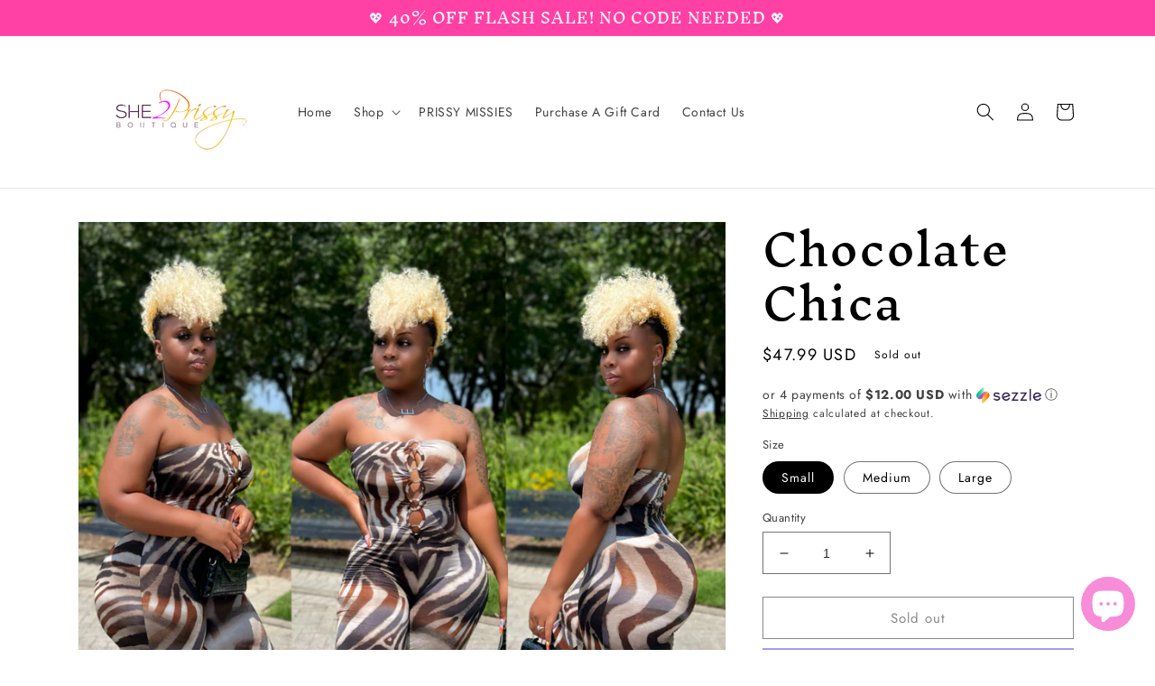

--- FILE ---
content_type: text/html; charset=utf-8
request_url: https://she2prissy.com/products/chocolate-chica
body_size: 32821
content:
<!doctype html>
<html class="no-js" lang="en">
  <head>
    <meta charset="utf-8">
    <meta http-equiv="X-UA-Compatible" content="IE=edge">
    <meta name="viewport" content="width=device-width,initial-scale=1">
    <meta name="theme-color" content="">
    <link rel="canonical" href="https://she2prissy.com/products/chocolate-chica">
    <link rel="preconnect" href="https://cdn.shopify.com" crossorigin><link rel="preconnect" href="https://fonts.shopifycdn.com" crossorigin><title>
      Chocolate Chica
 &ndash; She2Prissy Boutique LLC</title>

    
      <meta name="description" content="Cute o-ring detail wide leg jumpsuit. Excellent quality with great stretch! Tall girl friendly  Model wearing a Large  5’6 238lbs  96% Polyester  4% Spandex *Colors may vary due to lighting and photography*">
    

    

<meta property="og:site_name" content="She2Prissy Boutique LLC">
<meta property="og:url" content="https://she2prissy.com/products/chocolate-chica">
<meta property="og:title" content="Chocolate Chica">
<meta property="og:type" content="product">
<meta property="og:description" content="Cute o-ring detail wide leg jumpsuit. Excellent quality with great stretch! Tall girl friendly  Model wearing a Large  5’6 238lbs  96% Polyester  4% Spandex *Colors may vary due to lighting and photography*"><meta property="og:image" content="http://she2prissy.com/cdn/shop/files/85122AF2-A6E7-4D4F-9E43-1EE5C43744EC.jpg?v=1721264551">
  <meta property="og:image:secure_url" content="https://she2prissy.com/cdn/shop/files/85122AF2-A6E7-4D4F-9E43-1EE5C43744EC.jpg?v=1721264551">
  <meta property="og:image:width" content="3072">
  <meta property="og:image:height" content="3072"><meta property="og:price:amount" content="47.99">
  <meta property="og:price:currency" content="USD"><meta name="twitter:card" content="summary_large_image">
<meta name="twitter:title" content="Chocolate Chica">
<meta name="twitter:description" content="Cute o-ring detail wide leg jumpsuit. Excellent quality with great stretch! Tall girl friendly  Model wearing a Large  5’6 238lbs  96% Polyester  4% Spandex *Colors may vary due to lighting and photography*">


    <script src="//she2prissy.com/cdn/shop/t/15/assets/global.js?v=135116476141006970691649785846" defer="defer"></script>
    <script>window.performance && window.performance.mark && window.performance.mark('shopify.content_for_header.start');</script><meta name="google-site-verification" content="qa_lNLNMHZbSIr8eBCNEHvcebalsQRc_-fp86TEDB_U">
<meta id="shopify-digital-wallet" name="shopify-digital-wallet" content="/34145796231/digital_wallets/dialog">
<meta name="shopify-checkout-api-token" content="b34225377b7caaa3bed847499fcc316e">
<meta id="in-context-paypal-metadata" data-shop-id="34145796231" data-venmo-supported="false" data-environment="production" data-locale="en_US" data-paypal-v4="true" data-currency="USD">
<link rel="alternate" type="application/json+oembed" href="https://she2prissy.com/products/chocolate-chica.oembed">
<script async="async" src="/checkouts/internal/preloads.js?locale=en-US"></script>
<link rel="preconnect" href="https://shop.app" crossorigin="anonymous">
<script async="async" src="https://shop.app/checkouts/internal/preloads.js?locale=en-US&shop_id=34145796231" crossorigin="anonymous"></script>
<script id="apple-pay-shop-capabilities" type="application/json">{"shopId":34145796231,"countryCode":"US","currencyCode":"USD","merchantCapabilities":["supports3DS"],"merchantId":"gid:\/\/shopify\/Shop\/34145796231","merchantName":"She2Prissy Boutique LLC","requiredBillingContactFields":["postalAddress","email","phone"],"requiredShippingContactFields":["postalAddress","email","phone"],"shippingType":"shipping","supportedNetworks":["visa","masterCard","amex","discover","elo","jcb"],"total":{"type":"pending","label":"She2Prissy Boutique LLC","amount":"1.00"},"shopifyPaymentsEnabled":true,"supportsSubscriptions":true}</script>
<script id="shopify-features" type="application/json">{"accessToken":"b34225377b7caaa3bed847499fcc316e","betas":["rich-media-storefront-analytics"],"domain":"she2prissy.com","predictiveSearch":true,"shopId":34145796231,"locale":"en"}</script>
<script>var Shopify = Shopify || {};
Shopify.shop = "she2prissy-boutique.myshopify.com";
Shopify.locale = "en";
Shopify.currency = {"active":"USD","rate":"1.0"};
Shopify.country = "US";
Shopify.theme = {"name":"She2Prissy by Vinci Forest","id":132145807619,"schema_name":"Dawn","schema_version":"4.0.0","theme_store_id":887,"role":"main"};
Shopify.theme.handle = "null";
Shopify.theme.style = {"id":null,"handle":null};
Shopify.cdnHost = "she2prissy.com/cdn";
Shopify.routes = Shopify.routes || {};
Shopify.routes.root = "/";</script>
<script type="module">!function(o){(o.Shopify=o.Shopify||{}).modules=!0}(window);</script>
<script>!function(o){function n(){var o=[];function n(){o.push(Array.prototype.slice.apply(arguments))}return n.q=o,n}var t=o.Shopify=o.Shopify||{};t.loadFeatures=n(),t.autoloadFeatures=n()}(window);</script>
<script>
  window.ShopifyPay = window.ShopifyPay || {};
  window.ShopifyPay.apiHost = "shop.app\/pay";
  window.ShopifyPay.redirectState = null;
</script>
<script id="shop-js-analytics" type="application/json">{"pageType":"product"}</script>
<script defer="defer" async type="module" src="//she2prissy.com/cdn/shopifycloud/shop-js/modules/v2/client.init-shop-cart-sync_BApSsMSl.en.esm.js"></script>
<script defer="defer" async type="module" src="//she2prissy.com/cdn/shopifycloud/shop-js/modules/v2/chunk.common_CBoos6YZ.esm.js"></script>
<script type="module">
  await import("//she2prissy.com/cdn/shopifycloud/shop-js/modules/v2/client.init-shop-cart-sync_BApSsMSl.en.esm.js");
await import("//she2prissy.com/cdn/shopifycloud/shop-js/modules/v2/chunk.common_CBoos6YZ.esm.js");

  window.Shopify.SignInWithShop?.initShopCartSync?.({"fedCMEnabled":true,"windoidEnabled":true});

</script>
<script defer="defer" async type="module" src="//she2prissy.com/cdn/shopifycloud/shop-js/modules/v2/client.payment-terms_BHOWV7U_.en.esm.js"></script>
<script defer="defer" async type="module" src="//she2prissy.com/cdn/shopifycloud/shop-js/modules/v2/chunk.common_CBoos6YZ.esm.js"></script>
<script defer="defer" async type="module" src="//she2prissy.com/cdn/shopifycloud/shop-js/modules/v2/chunk.modal_Bu1hFZFC.esm.js"></script>
<script type="module">
  await import("//she2prissy.com/cdn/shopifycloud/shop-js/modules/v2/client.payment-terms_BHOWV7U_.en.esm.js");
await import("//she2prissy.com/cdn/shopifycloud/shop-js/modules/v2/chunk.common_CBoos6YZ.esm.js");
await import("//she2prissy.com/cdn/shopifycloud/shop-js/modules/v2/chunk.modal_Bu1hFZFC.esm.js");

  
</script>
<script>
  window.Shopify = window.Shopify || {};
  if (!window.Shopify.featureAssets) window.Shopify.featureAssets = {};
  window.Shopify.featureAssets['shop-js'] = {"shop-cart-sync":["modules/v2/client.shop-cart-sync_DJczDl9f.en.esm.js","modules/v2/chunk.common_CBoos6YZ.esm.js"],"init-fed-cm":["modules/v2/client.init-fed-cm_BzwGC0Wi.en.esm.js","modules/v2/chunk.common_CBoos6YZ.esm.js"],"init-windoid":["modules/v2/client.init-windoid_BS26ThXS.en.esm.js","modules/v2/chunk.common_CBoos6YZ.esm.js"],"shop-cash-offers":["modules/v2/client.shop-cash-offers_DthCPNIO.en.esm.js","modules/v2/chunk.common_CBoos6YZ.esm.js","modules/v2/chunk.modal_Bu1hFZFC.esm.js"],"shop-button":["modules/v2/client.shop-button_D_JX508o.en.esm.js","modules/v2/chunk.common_CBoos6YZ.esm.js"],"init-shop-email-lookup-coordinator":["modules/v2/client.init-shop-email-lookup-coordinator_DFwWcvrS.en.esm.js","modules/v2/chunk.common_CBoos6YZ.esm.js"],"shop-toast-manager":["modules/v2/client.shop-toast-manager_tEhgP2F9.en.esm.js","modules/v2/chunk.common_CBoos6YZ.esm.js"],"shop-login-button":["modules/v2/client.shop-login-button_DwLgFT0K.en.esm.js","modules/v2/chunk.common_CBoos6YZ.esm.js","modules/v2/chunk.modal_Bu1hFZFC.esm.js"],"avatar":["modules/v2/client.avatar_BTnouDA3.en.esm.js"],"init-shop-cart-sync":["modules/v2/client.init-shop-cart-sync_BApSsMSl.en.esm.js","modules/v2/chunk.common_CBoos6YZ.esm.js"],"pay-button":["modules/v2/client.pay-button_BuNmcIr_.en.esm.js","modules/v2/chunk.common_CBoos6YZ.esm.js"],"init-shop-for-new-customer-accounts":["modules/v2/client.init-shop-for-new-customer-accounts_DrjXSI53.en.esm.js","modules/v2/client.shop-login-button_DwLgFT0K.en.esm.js","modules/v2/chunk.common_CBoos6YZ.esm.js","modules/v2/chunk.modal_Bu1hFZFC.esm.js"],"init-customer-accounts-sign-up":["modules/v2/client.init-customer-accounts-sign-up_TlVCiykN.en.esm.js","modules/v2/client.shop-login-button_DwLgFT0K.en.esm.js","modules/v2/chunk.common_CBoos6YZ.esm.js","modules/v2/chunk.modal_Bu1hFZFC.esm.js"],"shop-follow-button":["modules/v2/client.shop-follow-button_C5D3XtBb.en.esm.js","modules/v2/chunk.common_CBoos6YZ.esm.js","modules/v2/chunk.modal_Bu1hFZFC.esm.js"],"checkout-modal":["modules/v2/client.checkout-modal_8TC_1FUY.en.esm.js","modules/v2/chunk.common_CBoos6YZ.esm.js","modules/v2/chunk.modal_Bu1hFZFC.esm.js"],"init-customer-accounts":["modules/v2/client.init-customer-accounts_C0Oh2ljF.en.esm.js","modules/v2/client.shop-login-button_DwLgFT0K.en.esm.js","modules/v2/chunk.common_CBoos6YZ.esm.js","modules/v2/chunk.modal_Bu1hFZFC.esm.js"],"lead-capture":["modules/v2/client.lead-capture_Cq0gfm7I.en.esm.js","modules/v2/chunk.common_CBoos6YZ.esm.js","modules/v2/chunk.modal_Bu1hFZFC.esm.js"],"shop-login":["modules/v2/client.shop-login_BmtnoEUo.en.esm.js","modules/v2/chunk.common_CBoos6YZ.esm.js","modules/v2/chunk.modal_Bu1hFZFC.esm.js"],"payment-terms":["modules/v2/client.payment-terms_BHOWV7U_.en.esm.js","modules/v2/chunk.common_CBoos6YZ.esm.js","modules/v2/chunk.modal_Bu1hFZFC.esm.js"]};
</script>
<script>(function() {
  var isLoaded = false;
  function asyncLoad() {
    if (isLoaded) return;
    isLoaded = true;
    var urls = ["https:\/\/cdn.recovermycart.com\/scripts\/keepcart\/CartJS.min.js?shop=she2prissy-boutique.myshopify.com\u0026shop=she2prissy-boutique.myshopify.com","https:\/\/cdn.popt.in\/pixel.js?id=1f056222a4de3\u0026shop=she2prissy-boutique.myshopify.com","https:\/\/sales-pop.carecart.io\/lib\/salesnotifier.js?shop=she2prissy-boutique.myshopify.com","https:\/\/tnc-app.herokuapp.com\/get_script\/70a6aa08b5a411eeb3da0e0f83773d1d.js?v=799077\u0026shop=she2prissy-boutique.myshopify.com","https:\/\/storage.nfcube.com\/instafeed-e80bc03f88acba08c01590bb28ad0834.js?shop=she2prissy-boutique.myshopify.com"];
    for (var i = 0; i < urls.length; i++) {
      var s = document.createElement('script');
      s.type = 'text/javascript';
      s.async = true;
      s.src = urls[i];
      var x = document.getElementsByTagName('script')[0];
      x.parentNode.insertBefore(s, x);
    }
  };
  if(window.attachEvent) {
    window.attachEvent('onload', asyncLoad);
  } else {
    window.addEventListener('load', asyncLoad, false);
  }
})();</script>
<script id="__st">var __st={"a":34145796231,"offset":-18000,"reqid":"a001175c-4abf-46da-abf8-8cd1442ee467-1768864101","pageurl":"she2prissy.com\/products\/chocolate-chica","u":"630fbb1b059a","p":"product","rtyp":"product","rid":8690591367427};</script>
<script>window.ShopifyPaypalV4VisibilityTracking = true;</script>
<script id="captcha-bootstrap">!function(){'use strict';const t='contact',e='account',n='new_comment',o=[[t,t],['blogs',n],['comments',n],[t,'customer']],c=[[e,'customer_login'],[e,'guest_login'],[e,'recover_customer_password'],[e,'create_customer']],r=t=>t.map((([t,e])=>`form[action*='/${t}']:not([data-nocaptcha='true']) input[name='form_type'][value='${e}']`)).join(','),a=t=>()=>t?[...document.querySelectorAll(t)].map((t=>t.form)):[];function s(){const t=[...o],e=r(t);return a(e)}const i='password',u='form_key',d=['recaptcha-v3-token','g-recaptcha-response','h-captcha-response',i],f=()=>{try{return window.sessionStorage}catch{return}},m='__shopify_v',_=t=>t.elements[u];function p(t,e,n=!1){try{const o=window.sessionStorage,c=JSON.parse(o.getItem(e)),{data:r}=function(t){const{data:e,action:n}=t;return t[m]||n?{data:e,action:n}:{data:t,action:n}}(c);for(const[e,n]of Object.entries(r))t.elements[e]&&(t.elements[e].value=n);n&&o.removeItem(e)}catch(o){console.error('form repopulation failed',{error:o})}}const l='form_type',E='cptcha';function T(t){t.dataset[E]=!0}const w=window,h=w.document,L='Shopify',v='ce_forms',y='captcha';let A=!1;((t,e)=>{const n=(g='f06e6c50-85a8-45c8-87d0-21a2b65856fe',I='https://cdn.shopify.com/shopifycloud/storefront-forms-hcaptcha/ce_storefront_forms_captcha_hcaptcha.v1.5.2.iife.js',D={infoText:'Protected by hCaptcha',privacyText:'Privacy',termsText:'Terms'},(t,e,n)=>{const o=w[L][v],c=o.bindForm;if(c)return c(t,g,e,D).then(n);var r;o.q.push([[t,g,e,D],n]),r=I,A||(h.body.append(Object.assign(h.createElement('script'),{id:'captcha-provider',async:!0,src:r})),A=!0)});var g,I,D;w[L]=w[L]||{},w[L][v]=w[L][v]||{},w[L][v].q=[],w[L][y]=w[L][y]||{},w[L][y].protect=function(t,e){n(t,void 0,e),T(t)},Object.freeze(w[L][y]),function(t,e,n,w,h,L){const[v,y,A,g]=function(t,e,n){const i=e?o:[],u=t?c:[],d=[...i,...u],f=r(d),m=r(i),_=r(d.filter((([t,e])=>n.includes(e))));return[a(f),a(m),a(_),s()]}(w,h,L),I=t=>{const e=t.target;return e instanceof HTMLFormElement?e:e&&e.form},D=t=>v().includes(t);t.addEventListener('submit',(t=>{const e=I(t);if(!e)return;const n=D(e)&&!e.dataset.hcaptchaBound&&!e.dataset.recaptchaBound,o=_(e),c=g().includes(e)&&(!o||!o.value);(n||c)&&t.preventDefault(),c&&!n&&(function(t){try{if(!f())return;!function(t){const e=f();if(!e)return;const n=_(t);if(!n)return;const o=n.value;o&&e.removeItem(o)}(t);const e=Array.from(Array(32),(()=>Math.random().toString(36)[2])).join('');!function(t,e){_(t)||t.append(Object.assign(document.createElement('input'),{type:'hidden',name:u})),t.elements[u].value=e}(t,e),function(t,e){const n=f();if(!n)return;const o=[...t.querySelectorAll(`input[type='${i}']`)].map((({name:t})=>t)),c=[...d,...o],r={};for(const[a,s]of new FormData(t).entries())c.includes(a)||(r[a]=s);n.setItem(e,JSON.stringify({[m]:1,action:t.action,data:r}))}(t,e)}catch(e){console.error('failed to persist form',e)}}(e),e.submit())}));const S=(t,e)=>{t&&!t.dataset[E]&&(n(t,e.some((e=>e===t))),T(t))};for(const o of['focusin','change'])t.addEventListener(o,(t=>{const e=I(t);D(e)&&S(e,y())}));const B=e.get('form_key'),M=e.get(l),P=B&&M;t.addEventListener('DOMContentLoaded',(()=>{const t=y();if(P)for(const e of t)e.elements[l].value===M&&p(e,B);[...new Set([...A(),...v().filter((t=>'true'===t.dataset.shopifyCaptcha))])].forEach((e=>S(e,t)))}))}(h,new URLSearchParams(w.location.search),n,t,e,['guest_login'])})(!0,!0)}();</script>
<script integrity="sha256-4kQ18oKyAcykRKYeNunJcIwy7WH5gtpwJnB7kiuLZ1E=" data-source-attribution="shopify.loadfeatures" defer="defer" src="//she2prissy.com/cdn/shopifycloud/storefront/assets/storefront/load_feature-a0a9edcb.js" crossorigin="anonymous"></script>
<script crossorigin="anonymous" defer="defer" src="//she2prissy.com/cdn/shopifycloud/storefront/assets/shopify_pay/storefront-65b4c6d7.js?v=20250812"></script>
<script data-source-attribution="shopify.dynamic_checkout.dynamic.init">var Shopify=Shopify||{};Shopify.PaymentButton=Shopify.PaymentButton||{isStorefrontPortableWallets:!0,init:function(){window.Shopify.PaymentButton.init=function(){};var t=document.createElement("script");t.src="https://she2prissy.com/cdn/shopifycloud/portable-wallets/latest/portable-wallets.en.js",t.type="module",document.head.appendChild(t)}};
</script>
<script data-source-attribution="shopify.dynamic_checkout.buyer_consent">
  function portableWalletsHideBuyerConsent(e){var t=document.getElementById("shopify-buyer-consent"),n=document.getElementById("shopify-subscription-policy-button");t&&n&&(t.classList.add("hidden"),t.setAttribute("aria-hidden","true"),n.removeEventListener("click",e))}function portableWalletsShowBuyerConsent(e){var t=document.getElementById("shopify-buyer-consent"),n=document.getElementById("shopify-subscription-policy-button");t&&n&&(t.classList.remove("hidden"),t.removeAttribute("aria-hidden"),n.addEventListener("click",e))}window.Shopify?.PaymentButton&&(window.Shopify.PaymentButton.hideBuyerConsent=portableWalletsHideBuyerConsent,window.Shopify.PaymentButton.showBuyerConsent=portableWalletsShowBuyerConsent);
</script>
<script>
  function portableWalletsCleanup(e){e&&e.src&&console.error("Failed to load portable wallets script "+e.src);var t=document.querySelectorAll("shopify-accelerated-checkout .shopify-payment-button__skeleton, shopify-accelerated-checkout-cart .wallet-cart-button__skeleton"),e=document.getElementById("shopify-buyer-consent");for(let e=0;e<t.length;e++)t[e].remove();e&&e.remove()}function portableWalletsNotLoadedAsModule(e){e instanceof ErrorEvent&&"string"==typeof e.message&&e.message.includes("import.meta")&&"string"==typeof e.filename&&e.filename.includes("portable-wallets")&&(window.removeEventListener("error",portableWalletsNotLoadedAsModule),window.Shopify.PaymentButton.failedToLoad=e,"loading"===document.readyState?document.addEventListener("DOMContentLoaded",window.Shopify.PaymentButton.init):window.Shopify.PaymentButton.init())}window.addEventListener("error",portableWalletsNotLoadedAsModule);
</script>

<script type="module" src="https://she2prissy.com/cdn/shopifycloud/portable-wallets/latest/portable-wallets.en.js" onError="portableWalletsCleanup(this)" crossorigin="anonymous"></script>
<script nomodule>
  document.addEventListener("DOMContentLoaded", portableWalletsCleanup);
</script>

<link id="shopify-accelerated-checkout-styles" rel="stylesheet" media="screen" href="https://she2prissy.com/cdn/shopifycloud/portable-wallets/latest/accelerated-checkout-backwards-compat.css" crossorigin="anonymous">
<style id="shopify-accelerated-checkout-cart">
        #shopify-buyer-consent {
  margin-top: 1em;
  display: inline-block;
  width: 100%;
}

#shopify-buyer-consent.hidden {
  display: none;
}

#shopify-subscription-policy-button {
  background: none;
  border: none;
  padding: 0;
  text-decoration: underline;
  font-size: inherit;
  cursor: pointer;
}

#shopify-subscription-policy-button::before {
  box-shadow: none;
}

      </style>
<script id="sections-script" data-sections="main-product,product-recommendations,header,footer" defer="defer" src="//she2prissy.com/cdn/shop/t/15/compiled_assets/scripts.js?v=1170"></script>
<script>window.performance && window.performance.mark && window.performance.mark('shopify.content_for_header.end');</script>


    <style data-shopify>
      @font-face {
  font-family: Jost;
  font-weight: 400;
  font-style: normal;
  font-display: swap;
  src: url("//she2prissy.com/cdn/fonts/jost/jost_n4.d47a1b6347ce4a4c9f437608011273009d91f2b7.woff2") format("woff2"),
       url("//she2prissy.com/cdn/fonts/jost/jost_n4.791c46290e672b3f85c3d1c651ef2efa3819eadd.woff") format("woff");
}

      @font-face {
  font-family: Jost;
  font-weight: 700;
  font-style: normal;
  font-display: swap;
  src: url("//she2prissy.com/cdn/fonts/jost/jost_n7.921dc18c13fa0b0c94c5e2517ffe06139c3615a3.woff2") format("woff2"),
       url("//she2prissy.com/cdn/fonts/jost/jost_n7.cbfc16c98c1e195f46c536e775e4e959c5f2f22b.woff") format("woff");
}

      @font-face {
  font-family: Jost;
  font-weight: 400;
  font-style: italic;
  font-display: swap;
  src: url("//she2prissy.com/cdn/fonts/jost/jost_i4.b690098389649750ada222b9763d55796c5283a5.woff2") format("woff2"),
       url("//she2prissy.com/cdn/fonts/jost/jost_i4.fd766415a47e50b9e391ae7ec04e2ae25e7e28b0.woff") format("woff");
}

      @font-face {
  font-family: Jost;
  font-weight: 700;
  font-style: italic;
  font-display: swap;
  src: url("//she2prissy.com/cdn/fonts/jost/jost_i7.d8201b854e41e19d7ed9b1a31fe4fe71deea6d3f.woff2") format("woff2"),
       url("//she2prissy.com/cdn/fonts/jost/jost_i7.eae515c34e26b6c853efddc3fc0c552e0de63757.woff") format("woff");
}

      @font-face {
  font-family: "Inknut Antiqua";
  font-weight: 400;
  font-style: normal;
  font-display: swap;
  src: url("//she2prissy.com/cdn/fonts/inknut_antiqua/inknutantiqua_n4.249559a8734052f464f6956d9871710585dcbc74.woff2") format("woff2"),
       url("//she2prissy.com/cdn/fonts/inknut_antiqua/inknutantiqua_n4.6b4d46a4ced28a8d4b255eec53724ea4f58e52c9.woff") format("woff");
}


      :root {
        --font-body-family: Jost, sans-serif;
        --font-body-style: normal;
        --font-body-weight: 400;

        --font-heading-family: "Inknut Antiqua", serif;
        --font-heading-style: normal;
        --font-heading-weight: 400;

        --font-body-scale: 1.0;
        --font-heading-scale: 1.2;

        --color-base-text: 0, 0, 0;
        --color-shadow: 0, 0, 0;
        --color-base-background-1: 255, 255, 255;
        --color-base-background-2: 243, 243, 243;
        --color-base-solid-button-labels: 255, 255, 255;
        --color-base-outline-button-labels: 18, 18, 18;
        --color-base-accent-1: 255, 64, 165;
        --color-base-accent-2: 255, 64, 165;
        --payment-terms-background-color: #ffffff;

        --gradient-base-background-1: #ffffff;
        --gradient-base-background-2: #f3f3f3;
        --gradient-base-accent-1: #ff40a5;
        --gradient-base-accent-2: linear-gradient(180deg, rgba(255, 240, 58, 1) 3%, rgba(190, 126, 0, 1) 100%);

        --media-padding: px;
        --media-border-opacity: 0.05;
        --media-border-width: 1px;
        --media-radius: 0px;
        --media-shadow-opacity: 0.0;
        --media-shadow-horizontal-offset: 0px;
        --media-shadow-vertical-offset: 4px;
        --media-shadow-blur-radius: 5px;

        --page-width: 120rem;
        --page-width-margin: 0rem;

        --card-image-padding: 0.0rem;
        --card-corner-radius: 0.0rem;
        --card-text-alignment: left;
        --card-border-width: 0.0rem;
        --card-border-opacity: 0.1;
        --card-shadow-opacity: 0.0;
        --card-shadow-horizontal-offset: 0.0rem;
        --card-shadow-vertical-offset: 0.4rem;
        --card-shadow-blur-radius: 0.5rem;

        --badge-corner-radius: 4.0rem;

        --popup-border-width: 1px;
        --popup-border-opacity: 0.1;
        --popup-corner-radius: 0px;
        --popup-shadow-opacity: 0.0;
        --popup-shadow-horizontal-offset: 0px;
        --popup-shadow-vertical-offset: 4px;
        --popup-shadow-blur-radius: 5px;

        --drawer-border-width: 1px;
        --drawer-border-opacity: 0.1;
        --drawer-shadow-opacity: 0.0;
        --drawer-shadow-horizontal-offset: 0px;
        --drawer-shadow-vertical-offset: 4px;
        --drawer-shadow-blur-radius: 5px;

        --spacing-sections-desktop: 0px;
        --spacing-sections-mobile: 0px;

        --grid-desktop-vertical-spacing: 8px;
        --grid-desktop-horizontal-spacing: 8px;
        --grid-mobile-vertical-spacing: 4px;
        --grid-mobile-horizontal-spacing: 4px;

        --text-boxes-border-opacity: 0.1;
        --text-boxes-border-width: 0px;
        --text-boxes-radius: 0px;
        --text-boxes-shadow-opacity: 0.0;
        --text-boxes-shadow-horizontal-offset: 0px;
        --text-boxes-shadow-vertical-offset: 4px;
        --text-boxes-shadow-blur-radius: 5px;

        --buttons-radius: 0px;
        --buttons-radius-outset: 0px;
        --buttons-border-width: 1px;
        --buttons-border-opacity: 1.0;
        --buttons-shadow-opacity: 0.0;
        --buttons-shadow-horizontal-offset: 0px;
        --buttons-shadow-vertical-offset: 4px;
        --buttons-shadow-blur-radius: 5px;
        --buttons-border-offset: 0px;

        --inputs-radius: 0px;
        --inputs-border-width: 1px;
        --inputs-border-opacity: 0.55;
        --inputs-shadow-opacity: 0.0;
        --inputs-shadow-horizontal-offset: 0px;
        --inputs-margin-offset: 0px;
        --inputs-shadow-vertical-offset: 4px;
        --inputs-shadow-blur-radius: 5px;
        --inputs-radius-outset: 0px;

        --variant-pills-radius: 40px;
        --variant-pills-border-width: 1px;
        --variant-pills-border-opacity: 0.55;
        --variant-pills-shadow-opacity: 0.0;
        --variant-pills-shadow-horizontal-offset: 0px;
        --variant-pills-shadow-vertical-offset: 4px;
        --variant-pills-shadow-blur-radius: 5px;
      }

      *,
      *::before,
      *::after {
        box-sizing: inherit;
      }

      html {
        box-sizing: border-box;
        font-size: calc(var(--font-body-scale) * 62.5%);
        height: 100%;
      }

      body {
        display: grid;
        grid-template-rows: auto auto 1fr auto;
        grid-template-columns: 100%;
        min-height: 100%;
        margin: 0;
        font-size: 1.5rem;
        letter-spacing: 0.06rem;
        line-height: calc(1 + 0.8 / var(--font-body-scale));
        font-family: var(--font-body-family);
        font-style: var(--font-body-style);
        font-weight: var(--font-body-weight);
      }

      @media screen and (min-width: 750px) {
        body {
          font-size: 1.6rem;
        }
      }
    </style>

    <link href="//she2prissy.com/cdn/shop/t/15/assets/base.css?v=144997082486365258741649785824" rel="stylesheet" type="text/css" media="all" />
<link rel="preload" as="font" href="//she2prissy.com/cdn/fonts/jost/jost_n4.d47a1b6347ce4a4c9f437608011273009d91f2b7.woff2" type="font/woff2" crossorigin><link rel="preload" as="font" href="//she2prissy.com/cdn/fonts/inknut_antiqua/inknutantiqua_n4.249559a8734052f464f6956d9871710585dcbc74.woff2" type="font/woff2" crossorigin><link rel="stylesheet" href="//she2prissy.com/cdn/shop/t/15/assets/component-predictive-search.css?v=165644661289088488651649785838" media="print" onload="this.media='all'"><script>document.documentElement.className = document.documentElement.className.replace('no-js', 'js');
    if (Shopify.designMode) {
      document.documentElement.classList.add('shopify-design-mode');
    }
    </script>
  <!-- BEGIN app block: shopify://apps/tnc-terms-checkbox/blocks/app-embed/2b45c8fb-5ee2-4392-8a72-b663da1d38ad -->
<script async src="https://app.tncapp.com/get_script/?shop_url=she2prissy-boutique.myshopify.com"></script>


<!-- END app block --><script src="https://cdn.shopify.com/extensions/e4b3a77b-20c9-4161-b1bb-deb87046128d/inbox-1253/assets/inbox-chat-loader.js" type="text/javascript" defer="defer"></script>
<link href="https://monorail-edge.shopifysvc.com" rel="dns-prefetch">
<script>(function(){if ("sendBeacon" in navigator && "performance" in window) {try {var session_token_from_headers = performance.getEntriesByType('navigation')[0].serverTiming.find(x => x.name == '_s').description;} catch {var session_token_from_headers = undefined;}var session_cookie_matches = document.cookie.match(/_shopify_s=([^;]*)/);var session_token_from_cookie = session_cookie_matches && session_cookie_matches.length === 2 ? session_cookie_matches[1] : "";var session_token = session_token_from_headers || session_token_from_cookie || "";function handle_abandonment_event(e) {var entries = performance.getEntries().filter(function(entry) {return /monorail-edge.shopifysvc.com/.test(entry.name);});if (!window.abandonment_tracked && entries.length === 0) {window.abandonment_tracked = true;var currentMs = Date.now();var navigation_start = performance.timing.navigationStart;var payload = {shop_id: 34145796231,url: window.location.href,navigation_start,duration: currentMs - navigation_start,session_token,page_type: "product"};window.navigator.sendBeacon("https://monorail-edge.shopifysvc.com/v1/produce", JSON.stringify({schema_id: "online_store_buyer_site_abandonment/1.1",payload: payload,metadata: {event_created_at_ms: currentMs,event_sent_at_ms: currentMs}}));}}window.addEventListener('pagehide', handle_abandonment_event);}}());</script>
<script id="web-pixels-manager-setup">(function e(e,d,r,n,o){if(void 0===o&&(o={}),!Boolean(null===(a=null===(i=window.Shopify)||void 0===i?void 0:i.analytics)||void 0===a?void 0:a.replayQueue)){var i,a;window.Shopify=window.Shopify||{};var t=window.Shopify;t.analytics=t.analytics||{};var s=t.analytics;s.replayQueue=[],s.publish=function(e,d,r){return s.replayQueue.push([e,d,r]),!0};try{self.performance.mark("wpm:start")}catch(e){}var l=function(){var e={modern:/Edge?\/(1{2}[4-9]|1[2-9]\d|[2-9]\d{2}|\d{4,})\.\d+(\.\d+|)|Firefox\/(1{2}[4-9]|1[2-9]\d|[2-9]\d{2}|\d{4,})\.\d+(\.\d+|)|Chrom(ium|e)\/(9{2}|\d{3,})\.\d+(\.\d+|)|(Maci|X1{2}).+ Version\/(15\.\d+|(1[6-9]|[2-9]\d|\d{3,})\.\d+)([,.]\d+|)( \(\w+\)|)( Mobile\/\w+|) Safari\/|Chrome.+OPR\/(9{2}|\d{3,})\.\d+\.\d+|(CPU[ +]OS|iPhone[ +]OS|CPU[ +]iPhone|CPU IPhone OS|CPU iPad OS)[ +]+(15[._]\d+|(1[6-9]|[2-9]\d|\d{3,})[._]\d+)([._]\d+|)|Android:?[ /-](13[3-9]|1[4-9]\d|[2-9]\d{2}|\d{4,})(\.\d+|)(\.\d+|)|Android.+Firefox\/(13[5-9]|1[4-9]\d|[2-9]\d{2}|\d{4,})\.\d+(\.\d+|)|Android.+Chrom(ium|e)\/(13[3-9]|1[4-9]\d|[2-9]\d{2}|\d{4,})\.\d+(\.\d+|)|SamsungBrowser\/([2-9]\d|\d{3,})\.\d+/,legacy:/Edge?\/(1[6-9]|[2-9]\d|\d{3,})\.\d+(\.\d+|)|Firefox\/(5[4-9]|[6-9]\d|\d{3,})\.\d+(\.\d+|)|Chrom(ium|e)\/(5[1-9]|[6-9]\d|\d{3,})\.\d+(\.\d+|)([\d.]+$|.*Safari\/(?![\d.]+ Edge\/[\d.]+$))|(Maci|X1{2}).+ Version\/(10\.\d+|(1[1-9]|[2-9]\d|\d{3,})\.\d+)([,.]\d+|)( \(\w+\)|)( Mobile\/\w+|) Safari\/|Chrome.+OPR\/(3[89]|[4-9]\d|\d{3,})\.\d+\.\d+|(CPU[ +]OS|iPhone[ +]OS|CPU[ +]iPhone|CPU IPhone OS|CPU iPad OS)[ +]+(10[._]\d+|(1[1-9]|[2-9]\d|\d{3,})[._]\d+)([._]\d+|)|Android:?[ /-](13[3-9]|1[4-9]\d|[2-9]\d{2}|\d{4,})(\.\d+|)(\.\d+|)|Mobile Safari.+OPR\/([89]\d|\d{3,})\.\d+\.\d+|Android.+Firefox\/(13[5-9]|1[4-9]\d|[2-9]\d{2}|\d{4,})\.\d+(\.\d+|)|Android.+Chrom(ium|e)\/(13[3-9]|1[4-9]\d|[2-9]\d{2}|\d{4,})\.\d+(\.\d+|)|Android.+(UC? ?Browser|UCWEB|U3)[ /]?(15\.([5-9]|\d{2,})|(1[6-9]|[2-9]\d|\d{3,})\.\d+)\.\d+|SamsungBrowser\/(5\.\d+|([6-9]|\d{2,})\.\d+)|Android.+MQ{2}Browser\/(14(\.(9|\d{2,})|)|(1[5-9]|[2-9]\d|\d{3,})(\.\d+|))(\.\d+|)|K[Aa][Ii]OS\/(3\.\d+|([4-9]|\d{2,})\.\d+)(\.\d+|)/},d=e.modern,r=e.legacy,n=navigator.userAgent;return n.match(d)?"modern":n.match(r)?"legacy":"unknown"}(),u="modern"===l?"modern":"legacy",c=(null!=n?n:{modern:"",legacy:""})[u],f=function(e){return[e.baseUrl,"/wpm","/b",e.hashVersion,"modern"===e.buildTarget?"m":"l",".js"].join("")}({baseUrl:d,hashVersion:r,buildTarget:u}),m=function(e){var d=e.version,r=e.bundleTarget,n=e.surface,o=e.pageUrl,i=e.monorailEndpoint;return{emit:function(e){var a=e.status,t=e.errorMsg,s=(new Date).getTime(),l=JSON.stringify({metadata:{event_sent_at_ms:s},events:[{schema_id:"web_pixels_manager_load/3.1",payload:{version:d,bundle_target:r,page_url:o,status:a,surface:n,error_msg:t},metadata:{event_created_at_ms:s}}]});if(!i)return console&&console.warn&&console.warn("[Web Pixels Manager] No Monorail endpoint provided, skipping logging."),!1;try{return self.navigator.sendBeacon.bind(self.navigator)(i,l)}catch(e){}var u=new XMLHttpRequest;try{return u.open("POST",i,!0),u.setRequestHeader("Content-Type","text/plain"),u.send(l),!0}catch(e){return console&&console.warn&&console.warn("[Web Pixels Manager] Got an unhandled error while logging to Monorail."),!1}}}}({version:r,bundleTarget:l,surface:e.surface,pageUrl:self.location.href,monorailEndpoint:e.monorailEndpoint});try{o.browserTarget=l,function(e){var d=e.src,r=e.async,n=void 0===r||r,o=e.onload,i=e.onerror,a=e.sri,t=e.scriptDataAttributes,s=void 0===t?{}:t,l=document.createElement("script"),u=document.querySelector("head"),c=document.querySelector("body");if(l.async=n,l.src=d,a&&(l.integrity=a,l.crossOrigin="anonymous"),s)for(var f in s)if(Object.prototype.hasOwnProperty.call(s,f))try{l.dataset[f]=s[f]}catch(e){}if(o&&l.addEventListener("load",o),i&&l.addEventListener("error",i),u)u.appendChild(l);else{if(!c)throw new Error("Did not find a head or body element to append the script");c.appendChild(l)}}({src:f,async:!0,onload:function(){if(!function(){var e,d;return Boolean(null===(d=null===(e=window.Shopify)||void 0===e?void 0:e.analytics)||void 0===d?void 0:d.initialized)}()){var d=window.webPixelsManager.init(e)||void 0;if(d){var r=window.Shopify.analytics;r.replayQueue.forEach((function(e){var r=e[0],n=e[1],o=e[2];d.publishCustomEvent(r,n,o)})),r.replayQueue=[],r.publish=d.publishCustomEvent,r.visitor=d.visitor,r.initialized=!0}}},onerror:function(){return m.emit({status:"failed",errorMsg:"".concat(f," has failed to load")})},sri:function(e){var d=/^sha384-[A-Za-z0-9+/=]+$/;return"string"==typeof e&&d.test(e)}(c)?c:"",scriptDataAttributes:o}),m.emit({status:"loading"})}catch(e){m.emit({status:"failed",errorMsg:(null==e?void 0:e.message)||"Unknown error"})}}})({shopId: 34145796231,storefrontBaseUrl: "https://she2prissy.com",extensionsBaseUrl: "https://extensions.shopifycdn.com/cdn/shopifycloud/web-pixels-manager",monorailEndpoint: "https://monorail-edge.shopifysvc.com/unstable/produce_batch",surface: "storefront-renderer",enabledBetaFlags: ["2dca8a86"],webPixelsConfigList: [{"id":"503283971","configuration":"{\"config\":\"{\\\"pixel_id\\\":\\\"AW-656747362\\\",\\\"target_country\\\":\\\"US\\\",\\\"gtag_events\\\":[{\\\"type\\\":\\\"search\\\",\\\"action_label\\\":\\\"AW-656747362\\\/12mRCMOx8soBEOLWlLkC\\\"},{\\\"type\\\":\\\"begin_checkout\\\",\\\"action_label\\\":\\\"AW-656747362\\\/f04UCMCx8soBEOLWlLkC\\\"},{\\\"type\\\":\\\"view_item\\\",\\\"action_label\\\":[\\\"AW-656747362\\\/U0CzCLqx8soBEOLWlLkC\\\",\\\"MC-N7FW4R0G9F\\\"]},{\\\"type\\\":\\\"purchase\\\",\\\"action_label\\\":[\\\"AW-656747362\\\/8TQ6CLKv8soBEOLWlLkC\\\",\\\"MC-N7FW4R0G9F\\\"]},{\\\"type\\\":\\\"page_view\\\",\\\"action_label\\\":[\\\"AW-656747362\\\/fjPcCK-v8soBEOLWlLkC\\\",\\\"MC-N7FW4R0G9F\\\"]},{\\\"type\\\":\\\"add_payment_info\\\",\\\"action_label\\\":\\\"AW-656747362\\\/2eL1CMax8soBEOLWlLkC\\\"},{\\\"type\\\":\\\"add_to_cart\\\",\\\"action_label\\\":\\\"AW-656747362\\\/fbYfCL2x8soBEOLWlLkC\\\"}],\\\"enable_monitoring_mode\\\":false}\"}","eventPayloadVersion":"v1","runtimeContext":"OPEN","scriptVersion":"b2a88bafab3e21179ed38636efcd8a93","type":"APP","apiClientId":1780363,"privacyPurposes":[],"dataSharingAdjustments":{"protectedCustomerApprovalScopes":["read_customer_address","read_customer_email","read_customer_name","read_customer_personal_data","read_customer_phone"]}},{"id":"216891651","configuration":"{\"pixel_id\":\"2561165930878620\",\"pixel_type\":\"facebook_pixel\",\"metaapp_system_user_token\":\"-\"}","eventPayloadVersion":"v1","runtimeContext":"OPEN","scriptVersion":"ca16bc87fe92b6042fbaa3acc2fbdaa6","type":"APP","apiClientId":2329312,"privacyPurposes":["ANALYTICS","MARKETING","SALE_OF_DATA"],"dataSharingAdjustments":{"protectedCustomerApprovalScopes":["read_customer_address","read_customer_email","read_customer_name","read_customer_personal_data","read_customer_phone"]}},{"id":"shopify-app-pixel","configuration":"{}","eventPayloadVersion":"v1","runtimeContext":"STRICT","scriptVersion":"0450","apiClientId":"shopify-pixel","type":"APP","privacyPurposes":["ANALYTICS","MARKETING"]},{"id":"shopify-custom-pixel","eventPayloadVersion":"v1","runtimeContext":"LAX","scriptVersion":"0450","apiClientId":"shopify-pixel","type":"CUSTOM","privacyPurposes":["ANALYTICS","MARKETING"]}],isMerchantRequest: false,initData: {"shop":{"name":"She2Prissy Boutique LLC","paymentSettings":{"currencyCode":"USD"},"myshopifyDomain":"she2prissy-boutique.myshopify.com","countryCode":"US","storefrontUrl":"https:\/\/she2prissy.com"},"customer":null,"cart":null,"checkout":null,"productVariants":[{"price":{"amount":47.99,"currencyCode":"USD"},"product":{"title":"Chocolate Chica","vendor":"She2Prissy Boutique LLC","id":"8690591367427","untranslatedTitle":"Chocolate Chica","url":"\/products\/chocolate-chica","type":"Jumpsuit"},"id":"45754034290947","image":{"src":"\/\/she2prissy.com\/cdn\/shop\/files\/85122AF2-A6E7-4D4F-9E43-1EE5C43744EC.jpg?v=1721264551"},"sku":"","title":"Small","untranslatedTitle":"Small"},{"price":{"amount":47.99,"currencyCode":"USD"},"product":{"title":"Chocolate Chica","vendor":"She2Prissy Boutique LLC","id":"8690591367427","untranslatedTitle":"Chocolate Chica","url":"\/products\/chocolate-chica","type":"Jumpsuit"},"id":"45754034323715","image":{"src":"\/\/she2prissy.com\/cdn\/shop\/files\/85122AF2-A6E7-4D4F-9E43-1EE5C43744EC.jpg?v=1721264551"},"sku":"","title":"Medium","untranslatedTitle":"Medium"},{"price":{"amount":47.99,"currencyCode":"USD"},"product":{"title":"Chocolate Chica","vendor":"She2Prissy Boutique LLC","id":"8690591367427","untranslatedTitle":"Chocolate Chica","url":"\/products\/chocolate-chica","type":"Jumpsuit"},"id":"45754034356483","image":{"src":"\/\/she2prissy.com\/cdn\/shop\/files\/85122AF2-A6E7-4D4F-9E43-1EE5C43744EC.jpg?v=1721264551"},"sku":"","title":"Large","untranslatedTitle":"Large"}],"purchasingCompany":null},},"https://she2prissy.com/cdn","fcfee988w5aeb613cpc8e4bc33m6693e112",{"modern":"","legacy":""},{"shopId":"34145796231","storefrontBaseUrl":"https:\/\/she2prissy.com","extensionBaseUrl":"https:\/\/extensions.shopifycdn.com\/cdn\/shopifycloud\/web-pixels-manager","surface":"storefront-renderer","enabledBetaFlags":"[\"2dca8a86\"]","isMerchantRequest":"false","hashVersion":"fcfee988w5aeb613cpc8e4bc33m6693e112","publish":"custom","events":"[[\"page_viewed\",{}],[\"product_viewed\",{\"productVariant\":{\"price\":{\"amount\":47.99,\"currencyCode\":\"USD\"},\"product\":{\"title\":\"Chocolate Chica\",\"vendor\":\"She2Prissy Boutique LLC\",\"id\":\"8690591367427\",\"untranslatedTitle\":\"Chocolate Chica\",\"url\":\"\/products\/chocolate-chica\",\"type\":\"Jumpsuit\"},\"id\":\"45754034290947\",\"image\":{\"src\":\"\/\/she2prissy.com\/cdn\/shop\/files\/85122AF2-A6E7-4D4F-9E43-1EE5C43744EC.jpg?v=1721264551\"},\"sku\":\"\",\"title\":\"Small\",\"untranslatedTitle\":\"Small\"}}]]"});</script><script>
  window.ShopifyAnalytics = window.ShopifyAnalytics || {};
  window.ShopifyAnalytics.meta = window.ShopifyAnalytics.meta || {};
  window.ShopifyAnalytics.meta.currency = 'USD';
  var meta = {"product":{"id":8690591367427,"gid":"gid:\/\/shopify\/Product\/8690591367427","vendor":"She2Prissy Boutique LLC","type":"Jumpsuit","handle":"chocolate-chica","variants":[{"id":45754034290947,"price":4799,"name":"Chocolate Chica - Small","public_title":"Small","sku":""},{"id":45754034323715,"price":4799,"name":"Chocolate Chica - Medium","public_title":"Medium","sku":""},{"id":45754034356483,"price":4799,"name":"Chocolate Chica - Large","public_title":"Large","sku":""}],"remote":false},"page":{"pageType":"product","resourceType":"product","resourceId":8690591367427,"requestId":"a001175c-4abf-46da-abf8-8cd1442ee467-1768864101"}};
  for (var attr in meta) {
    window.ShopifyAnalytics.meta[attr] = meta[attr];
  }
</script>
<script class="analytics">
  (function () {
    var customDocumentWrite = function(content) {
      var jquery = null;

      if (window.jQuery) {
        jquery = window.jQuery;
      } else if (window.Checkout && window.Checkout.$) {
        jquery = window.Checkout.$;
      }

      if (jquery) {
        jquery('body').append(content);
      }
    };

    var hasLoggedConversion = function(token) {
      if (token) {
        return document.cookie.indexOf('loggedConversion=' + token) !== -1;
      }
      return false;
    }

    var setCookieIfConversion = function(token) {
      if (token) {
        var twoMonthsFromNow = new Date(Date.now());
        twoMonthsFromNow.setMonth(twoMonthsFromNow.getMonth() + 2);

        document.cookie = 'loggedConversion=' + token + '; expires=' + twoMonthsFromNow;
      }
    }

    var trekkie = window.ShopifyAnalytics.lib = window.trekkie = window.trekkie || [];
    if (trekkie.integrations) {
      return;
    }
    trekkie.methods = [
      'identify',
      'page',
      'ready',
      'track',
      'trackForm',
      'trackLink'
    ];
    trekkie.factory = function(method) {
      return function() {
        var args = Array.prototype.slice.call(arguments);
        args.unshift(method);
        trekkie.push(args);
        return trekkie;
      };
    };
    for (var i = 0; i < trekkie.methods.length; i++) {
      var key = trekkie.methods[i];
      trekkie[key] = trekkie.factory(key);
    }
    trekkie.load = function(config) {
      trekkie.config = config || {};
      trekkie.config.initialDocumentCookie = document.cookie;
      var first = document.getElementsByTagName('script')[0];
      var script = document.createElement('script');
      script.type = 'text/javascript';
      script.onerror = function(e) {
        var scriptFallback = document.createElement('script');
        scriptFallback.type = 'text/javascript';
        scriptFallback.onerror = function(error) {
                var Monorail = {
      produce: function produce(monorailDomain, schemaId, payload) {
        var currentMs = new Date().getTime();
        var event = {
          schema_id: schemaId,
          payload: payload,
          metadata: {
            event_created_at_ms: currentMs,
            event_sent_at_ms: currentMs
          }
        };
        return Monorail.sendRequest("https://" + monorailDomain + "/v1/produce", JSON.stringify(event));
      },
      sendRequest: function sendRequest(endpointUrl, payload) {
        // Try the sendBeacon API
        if (window && window.navigator && typeof window.navigator.sendBeacon === 'function' && typeof window.Blob === 'function' && !Monorail.isIos12()) {
          var blobData = new window.Blob([payload], {
            type: 'text/plain'
          });

          if (window.navigator.sendBeacon(endpointUrl, blobData)) {
            return true;
          } // sendBeacon was not successful

        } // XHR beacon

        var xhr = new XMLHttpRequest();

        try {
          xhr.open('POST', endpointUrl);
          xhr.setRequestHeader('Content-Type', 'text/plain');
          xhr.send(payload);
        } catch (e) {
          console.log(e);
        }

        return false;
      },
      isIos12: function isIos12() {
        return window.navigator.userAgent.lastIndexOf('iPhone; CPU iPhone OS 12_') !== -1 || window.navigator.userAgent.lastIndexOf('iPad; CPU OS 12_') !== -1;
      }
    };
    Monorail.produce('monorail-edge.shopifysvc.com',
      'trekkie_storefront_load_errors/1.1',
      {shop_id: 34145796231,
      theme_id: 132145807619,
      app_name: "storefront",
      context_url: window.location.href,
      source_url: "//she2prissy.com/cdn/s/trekkie.storefront.cd680fe47e6c39ca5d5df5f0a32d569bc48c0f27.min.js"});

        };
        scriptFallback.async = true;
        scriptFallback.src = '//she2prissy.com/cdn/s/trekkie.storefront.cd680fe47e6c39ca5d5df5f0a32d569bc48c0f27.min.js';
        first.parentNode.insertBefore(scriptFallback, first);
      };
      script.async = true;
      script.src = '//she2prissy.com/cdn/s/trekkie.storefront.cd680fe47e6c39ca5d5df5f0a32d569bc48c0f27.min.js';
      first.parentNode.insertBefore(script, first);
    };
    trekkie.load(
      {"Trekkie":{"appName":"storefront","development":false,"defaultAttributes":{"shopId":34145796231,"isMerchantRequest":null,"themeId":132145807619,"themeCityHash":"4833302981671309142","contentLanguage":"en","currency":"USD","eventMetadataId":"5b88d768-f5ba-41f3-a88c-3a7fe5e07d0f"},"isServerSideCookieWritingEnabled":true,"monorailRegion":"shop_domain","enabledBetaFlags":["65f19447"]},"Session Attribution":{},"S2S":{"facebookCapiEnabled":true,"source":"trekkie-storefront-renderer","apiClientId":580111}}
    );

    var loaded = false;
    trekkie.ready(function() {
      if (loaded) return;
      loaded = true;

      window.ShopifyAnalytics.lib = window.trekkie;

      var originalDocumentWrite = document.write;
      document.write = customDocumentWrite;
      try { window.ShopifyAnalytics.merchantGoogleAnalytics.call(this); } catch(error) {};
      document.write = originalDocumentWrite;

      window.ShopifyAnalytics.lib.page(null,{"pageType":"product","resourceType":"product","resourceId":8690591367427,"requestId":"a001175c-4abf-46da-abf8-8cd1442ee467-1768864101","shopifyEmitted":true});

      var match = window.location.pathname.match(/checkouts\/(.+)\/(thank_you|post_purchase)/)
      var token = match? match[1]: undefined;
      if (!hasLoggedConversion(token)) {
        setCookieIfConversion(token);
        window.ShopifyAnalytics.lib.track("Viewed Product",{"currency":"USD","variantId":45754034290947,"productId":8690591367427,"productGid":"gid:\/\/shopify\/Product\/8690591367427","name":"Chocolate Chica - Small","price":"47.99","sku":"","brand":"She2Prissy Boutique LLC","variant":"Small","category":"Jumpsuit","nonInteraction":true,"remote":false},undefined,undefined,{"shopifyEmitted":true});
      window.ShopifyAnalytics.lib.track("monorail:\/\/trekkie_storefront_viewed_product\/1.1",{"currency":"USD","variantId":45754034290947,"productId":8690591367427,"productGid":"gid:\/\/shopify\/Product\/8690591367427","name":"Chocolate Chica - Small","price":"47.99","sku":"","brand":"She2Prissy Boutique LLC","variant":"Small","category":"Jumpsuit","nonInteraction":true,"remote":false,"referer":"https:\/\/she2prissy.com\/products\/chocolate-chica"});
      }
    });


        var eventsListenerScript = document.createElement('script');
        eventsListenerScript.async = true;
        eventsListenerScript.src = "//she2prissy.com/cdn/shopifycloud/storefront/assets/shop_events_listener-3da45d37.js";
        document.getElementsByTagName('head')[0].appendChild(eventsListenerScript);

})();</script>
<script
  defer
  src="https://she2prissy.com/cdn/shopifycloud/perf-kit/shopify-perf-kit-3.0.4.min.js"
  data-application="storefront-renderer"
  data-shop-id="34145796231"
  data-render-region="gcp-us-central1"
  data-page-type="product"
  data-theme-instance-id="132145807619"
  data-theme-name="Dawn"
  data-theme-version="4.0.0"
  data-monorail-region="shop_domain"
  data-resource-timing-sampling-rate="10"
  data-shs="true"
  data-shs-beacon="true"
  data-shs-export-with-fetch="true"
  data-shs-logs-sample-rate="1"
  data-shs-beacon-endpoint="https://she2prissy.com/api/collect"
></script>
</head>

  <body class="gradient">
    <a class="skip-to-content-link button visually-hidden" href="#MainContent">
      Skip to content
    </a>

    <div id="shopify-section-announcement-bar" class="shopify-section"><div class="announcement-bar color-accent-1 gradient" role="region" aria-label="Announcement" ><p class="announcement-bar__message h5">
                💖 40% OFF FLASH SALE! NO CODE NEEDED 💖
</p></div>
</div>
    <div id="shopify-section-header" class="shopify-section section-header"><link rel="stylesheet" href="//she2prissy.com/cdn/shop/t/15/assets/component-list-menu.css?v=129267058877082496571649785833" media="print" onload="this.media='all'">
<link rel="stylesheet" href="//she2prissy.com/cdn/shop/t/15/assets/component-search.css?v=96455689198851321781649785841" media="print" onload="this.media='all'">
<link rel="stylesheet" href="//she2prissy.com/cdn/shop/t/15/assets/component-menu-drawer.css?v=126731818748055994231649785835" media="print" onload="this.media='all'">
<link rel="stylesheet" href="//she2prissy.com/cdn/shop/t/15/assets/component-cart-notification.css?v=107019900565326663291649785829" media="print" onload="this.media='all'">
<link rel="stylesheet" href="//she2prissy.com/cdn/shop/t/15/assets/component-cart-items.css?v=35224266443739369591649785829" media="print" onload="this.media='all'"><link rel="stylesheet" href="//she2prissy.com/cdn/shop/t/15/assets/component-price.css?v=112673864592427438181649785838" media="print" onload="this.media='all'">
  <link rel="stylesheet" href="//she2prissy.com/cdn/shop/t/15/assets/component-loading-overlay.css?v=167310470843593579841649785834" media="print" onload="this.media='all'"><noscript><link href="//she2prissy.com/cdn/shop/t/15/assets/component-list-menu.css?v=129267058877082496571649785833" rel="stylesheet" type="text/css" media="all" /></noscript>
<noscript><link href="//she2prissy.com/cdn/shop/t/15/assets/component-search.css?v=96455689198851321781649785841" rel="stylesheet" type="text/css" media="all" /></noscript>
<noscript><link href="//she2prissy.com/cdn/shop/t/15/assets/component-menu-drawer.css?v=126731818748055994231649785835" rel="stylesheet" type="text/css" media="all" /></noscript>
<noscript><link href="//she2prissy.com/cdn/shop/t/15/assets/component-cart-notification.css?v=107019900565326663291649785829" rel="stylesheet" type="text/css" media="all" /></noscript>
<noscript><link href="//she2prissy.com/cdn/shop/t/15/assets/component-cart-items.css?v=35224266443739369591649785829" rel="stylesheet" type="text/css" media="all" /></noscript>

<style>
  header-drawer {
    justify-self: start;
    margin-left: -1.2rem;
  }

  @media screen and (min-width: 990px) {
    header-drawer {
      display: none;
    }
  }

  .menu-drawer-container {
    display: flex;
  }

  .list-menu {
    list-style: none;
    padding: 0;
    margin: 0;
  }

  .list-menu--inline {
    display: inline-flex;
    flex-wrap: wrap;
  }

  summary.list-menu__item {
    padding-right: 2.7rem;
  }

  .list-menu__item {
    display: flex;
    align-items: center;
    line-height: calc(1 + 0.3 / var(--font-body-scale));
  }

  .list-menu__item--link {
    text-decoration: none;
    padding-bottom: 1rem;
    padding-top: 1rem;
    line-height: calc(1 + 0.8 / var(--font-body-scale));
  }

  @media screen and (min-width: 750px) {
    .list-menu__item--link {
      padding-bottom: 0.5rem;
      padding-top: 0.5rem;
    }
  }
</style><style data-shopify>.section-header {
    margin-bottom: 0px;
  }

  @media screen and (min-width: 750px) {
    .section-header {
      margin-bottom: 0px;
    }
  }</style><script src="//she2prissy.com/cdn/shop/t/15/assets/details-disclosure.js?v=93827620636443844781649785844" defer="defer"></script>
<script src="//she2prissy.com/cdn/shop/t/15/assets/details-modal.js?v=4511761896672669691649785844" defer="defer"></script>
<script src="//she2prissy.com/cdn/shop/t/15/assets/cart-notification.js?v=110464945634282900951649785825" defer="defer"></script>

<svg xmlns="http://www.w3.org/2000/svg" class="hidden">
  <symbol id="icon-search" viewbox="0 0 18 19" fill="none">
    <path fill-rule="evenodd" clip-rule="evenodd" d="M11.03 11.68A5.784 5.784 0 112.85 3.5a5.784 5.784 0 018.18 8.18zm.26 1.12a6.78 6.78 0 11.72-.7l5.4 5.4a.5.5 0 11-.71.7l-5.41-5.4z" fill="currentColor"/>
  </symbol>

  <symbol id="icon-close" class="icon icon-close" fill="none" viewBox="0 0 18 17">
    <path d="M.865 15.978a.5.5 0 00.707.707l7.433-7.431 7.579 7.282a.501.501 0 00.846-.37.5.5 0 00-.153-.351L9.712 8.546l7.417-7.416a.5.5 0 10-.707-.708L8.991 7.853 1.413.573a.5.5 0 10-.693.72l7.563 7.268-7.418 7.417z" fill="currentColor">
  </symbol>
</svg>
<div class="header-wrapper color-background-1 gradient header-wrapper--border-bottom">
  <header class="header header--middle-left page-width header--has-menu"><header-drawer data-breakpoint="tablet">
        <details id="Details-menu-drawer-container" class="menu-drawer-container">
          <summary class="header__icon header__icon--menu header__icon--summary link focus-inset" aria-label="Menu">
            <span>
              <svg xmlns="http://www.w3.org/2000/svg" aria-hidden="true" focusable="false" role="presentation" class="icon icon-hamburger" fill="none" viewBox="0 0 18 16">
  <path d="M1 .5a.5.5 0 100 1h15.71a.5.5 0 000-1H1zM.5 8a.5.5 0 01.5-.5h15.71a.5.5 0 010 1H1A.5.5 0 01.5 8zm0 7a.5.5 0 01.5-.5h15.71a.5.5 0 010 1H1a.5.5 0 01-.5-.5z" fill="currentColor">
</svg>

              <svg xmlns="http://www.w3.org/2000/svg" aria-hidden="true" focusable="false" role="presentation" class="icon icon-close" fill="none" viewBox="0 0 18 17">
  <path d="M.865 15.978a.5.5 0 00.707.707l7.433-7.431 7.579 7.282a.501.501 0 00.846-.37.5.5 0 00-.153-.351L9.712 8.546l7.417-7.416a.5.5 0 10-.707-.708L8.991 7.853 1.413.573a.5.5 0 10-.693.72l7.563 7.268-7.418 7.417z" fill="currentColor">
</svg>

            </span>
          </summary>
          <div id="menu-drawer" class="menu-drawer motion-reduce" tabindex="-1">
            <div class="menu-drawer__inner-container">
              <div class="menu-drawer__navigation-container">
                <nav class="menu-drawer__navigation">
                  <ul class="menu-drawer__menu list-menu" role="list"><li><a href="/" class="menu-drawer__menu-item list-menu__item link link--text focus-inset">
                            Home
                          </a></li><li><details id="Details-menu-drawer-menu-item-2">
                            <summary class="menu-drawer__menu-item list-menu__item link link--text focus-inset">
                              Shop
                              <svg viewBox="0 0 14 10" fill="none" aria-hidden="true" focusable="false" role="presentation" class="icon icon-arrow" xmlns="http://www.w3.org/2000/svg">
  <path fill-rule="evenodd" clip-rule="evenodd" d="M8.537.808a.5.5 0 01.817-.162l4 4a.5.5 0 010 .708l-4 4a.5.5 0 11-.708-.708L11.793 5.5H1a.5.5 0 010-1h10.793L8.646 1.354a.5.5 0 01-.109-.546z" fill="currentColor">
</svg>

                              <svg aria-hidden="true" focusable="false" role="presentation" class="icon icon-caret" viewBox="0 0 10 6">
  <path fill-rule="evenodd" clip-rule="evenodd" d="M9.354.646a.5.5 0 00-.708 0L5 4.293 1.354.646a.5.5 0 00-.708.708l4 4a.5.5 0 00.708 0l4-4a.5.5 0 000-.708z" fill="currentColor">
</svg>

                            </summary>
                            <div id="link-Shop" class="menu-drawer__submenu motion-reduce" tabindex="-1">
                              <div class="menu-drawer__inner-submenu">
                                <button class="menu-drawer__close-button link link--text focus-inset" aria-expanded="true">
                                  <svg viewBox="0 0 14 10" fill="none" aria-hidden="true" focusable="false" role="presentation" class="icon icon-arrow" xmlns="http://www.w3.org/2000/svg">
  <path fill-rule="evenodd" clip-rule="evenodd" d="M8.537.808a.5.5 0 01.817-.162l4 4a.5.5 0 010 .708l-4 4a.5.5 0 11-.708-.708L11.793 5.5H1a.5.5 0 010-1h10.793L8.646 1.354a.5.5 0 01-.109-.546z" fill="currentColor">
</svg>

                                  Shop
                                </button>
                                <ul class="menu-drawer__menu list-menu" role="list" tabindex="-1"><li><a href="/collections/all" class="menu-drawer__menu-item link link--text list-menu__item focus-inset">
                                          All Products
                                        </a></li><li><a href="/collections/new-arrivals" class="menu-drawer__menu-item link link--text list-menu__item focus-inset">
                                          New Arrivals
                                        </a></li><li><a href="/collections/tops" class="menu-drawer__menu-item link link--text list-menu__item focus-inset">
                                          Tops
                                        </a></li><li><a href="/collections/bottoms" class="menu-drawer__menu-item link link--text list-menu__item focus-inset">
                                          Bottoms
                                        </a></li><li><a href="/collections/dresses" class="menu-drawer__menu-item link link--text list-menu__item focus-inset">
                                          Dresses
                                        </a></li><li><a href="/collections/sets/Sets" class="menu-drawer__menu-item link link--text list-menu__item focus-inset">
                                          Sets
                                        </a></li><li><a href="/collections/jumpsuits" class="menu-drawer__menu-item link link--text list-menu__item focus-inset">
                                          Jumpsuits 
                                        </a></li><li><a href="/collections/swimwear" class="menu-drawer__menu-item link link--text list-menu__item focus-inset">
                                          Swimwear
                                        </a></li><li><a href="/collections/plus-size" class="menu-drawer__menu-item link link--text list-menu__item focus-inset">
                                          Plus Size
                                        </a></li></ul>
                              </div>
                            </div>
                          </details></li><li><a href="/collections/prissy-missies" class="menu-drawer__menu-item list-menu__item link link--text focus-inset">
                            PRISSY MISSIES
                          </a></li><li><a href="/products/she2prissy-gift-card" class="menu-drawer__menu-item list-menu__item link link--text focus-inset">
                            Purchase A Gift Card
                          </a></li><li><a href="/pages/contact-us" class="menu-drawer__menu-item list-menu__item link link--text focus-inset">
                            Contact Us
                          </a></li></ul>
                </nav>
                <div class="menu-drawer__utility-links"><a href="https://she2prissy.com/customer_authentication/redirect?locale=en&region_country=US" class="menu-drawer__account link focus-inset h5">
                      <svg xmlns="http://www.w3.org/2000/svg" aria-hidden="true" focusable="false" role="presentation" class="icon icon-account" fill="none" viewBox="0 0 18 19">
  <path fill-rule="evenodd" clip-rule="evenodd" d="M6 4.5a3 3 0 116 0 3 3 0 01-6 0zm3-4a4 4 0 100 8 4 4 0 000-8zm5.58 12.15c1.12.82 1.83 2.24 1.91 4.85H1.51c.08-2.6.79-4.03 1.9-4.85C4.66 11.75 6.5 11.5 9 11.5s4.35.26 5.58 1.15zM9 10.5c-2.5 0-4.65.24-6.17 1.35C1.27 12.98.5 14.93.5 18v.5h17V18c0-3.07-.77-5.02-2.33-6.15-1.52-1.1-3.67-1.35-6.17-1.35z" fill="currentColor">
</svg>

Log in</a><ul class="list list-social list-unstyled" role="list"><li class="list-social__item">
                        <a href="https://www.facebook.com/She2PrissyBoutique" class="list-social__link link"><svg aria-hidden="true" focusable="false" role="presentation" class="icon icon-facebook" viewBox="0 0 18 18">
  <path fill="currentColor" d="M16.42.61c.27 0 .5.1.69.28.19.2.28.42.28.7v15.44c0 .27-.1.5-.28.69a.94.94 0 01-.7.28h-4.39v-6.7h2.25l.31-2.65h-2.56v-1.7c0-.4.1-.72.28-.93.18-.2.5-.32 1-.32h1.37V3.35c-.6-.06-1.27-.1-2.01-.1-1.01 0-1.83.3-2.45.9-.62.6-.93 1.44-.93 2.53v1.97H7.04v2.65h2.24V18H.98c-.28 0-.5-.1-.7-.28a.94.94 0 01-.28-.7V1.59c0-.27.1-.5.28-.69a.94.94 0 01.7-.28h15.44z">
</svg>
<span class="visually-hidden">Facebook</span>
                        </a>
                      </li><li class="list-social__item">
                        <a href="https://www.instagram.com/she2prissyboutique/" class="list-social__link link"><svg aria-hidden="true" focusable="false" role="presentation" class="icon icon-instagram" viewBox="0 0 18 18">
  <path fill="currentColor" d="M8.77 1.58c2.34 0 2.62.01 3.54.05.86.04 1.32.18 1.63.3.41.17.7.35 1.01.66.3.3.5.6.65 1 .12.32.27.78.3 1.64.05.92.06 1.2.06 3.54s-.01 2.62-.05 3.54a4.79 4.79 0 01-.3 1.63c-.17.41-.35.7-.66 1.01-.3.3-.6.5-1.01.66-.31.12-.77.26-1.63.3-.92.04-1.2.05-3.54.05s-2.62 0-3.55-.05a4.79 4.79 0 01-1.62-.3c-.42-.16-.7-.35-1.01-.66-.31-.3-.5-.6-.66-1a4.87 4.87 0 01-.3-1.64c-.04-.92-.05-1.2-.05-3.54s0-2.62.05-3.54c.04-.86.18-1.32.3-1.63.16-.41.35-.7.66-1.01.3-.3.6-.5 1-.65.32-.12.78-.27 1.63-.3.93-.05 1.2-.06 3.55-.06zm0-1.58C6.39 0 6.09.01 5.15.05c-.93.04-1.57.2-2.13.4-.57.23-1.06.54-1.55 1.02C1 1.96.7 2.45.46 3.02c-.22.56-.37 1.2-.4 2.13C0 6.1 0 6.4 0 8.77s.01 2.68.05 3.61c.04.94.2 1.57.4 2.13.23.58.54 1.07 1.02 1.56.49.48.98.78 1.55 1.01.56.22 1.2.37 2.13.4.94.05 1.24.06 3.62.06 2.39 0 2.68-.01 3.62-.05.93-.04 1.57-.2 2.13-.41a4.27 4.27 0 001.55-1.01c.49-.49.79-.98 1.01-1.56.22-.55.37-1.19.41-2.13.04-.93.05-1.23.05-3.61 0-2.39 0-2.68-.05-3.62a6.47 6.47 0 00-.4-2.13 4.27 4.27 0 00-1.02-1.55A4.35 4.35 0 0014.52.46a6.43 6.43 0 00-2.13-.41A69 69 0 008.77 0z"/>
  <path fill="currentColor" d="M8.8 4a4.5 4.5 0 100 9 4.5 4.5 0 000-9zm0 7.43a2.92 2.92 0 110-5.85 2.92 2.92 0 010 5.85zM13.43 5a1.05 1.05 0 100-2.1 1.05 1.05 0 000 2.1z">
</svg>
<span class="visually-hidden">Instagram</span>
                        </a>
                      </li></ul>
                </div>
              </div>
            </div>
          </div>
        </details>
      </header-drawer><a href="/" class="header__heading-link link link--text focus-inset"><img srcset="//she2prissy.com/cdn/shop/files/BD5082CD-6CAD-491B-B56E-C6583EAC76C0_200x.png?v=1637294802 1x, //she2prissy.com/cdn/shop/files/BD5082CD-6CAD-491B-B56E-C6583EAC76C0_200x@2x.png?v=1637294802 2x"
              src="//she2prissy.com/cdn/shop/files/BD5082CD-6CAD-491B-B56E-C6583EAC76C0_200x.png?v=1637294802"
              loading="lazy"
              class="header__heading-logo"
              width="2240"
              height="1260"
              alt="She2Prissy Boutique LLC"
            ></a><nav class="header__inline-menu">
        <ul class="list-menu list-menu--inline" role="list"><li><a href="/" class="header__menu-item header__menu-item list-menu__item link link--text focus-inset">
                  <span>Home</span>
                </a></li><li><details-disclosure>
                  <details id="Details-HeaderMenu-2">
                    <summary class="header__menu-item list-menu__item link focus-inset">
                      <span>Shop</span>
                      <svg aria-hidden="true" focusable="false" role="presentation" class="icon icon-caret" viewBox="0 0 10 6">
  <path fill-rule="evenodd" clip-rule="evenodd" d="M9.354.646a.5.5 0 00-.708 0L5 4.293 1.354.646a.5.5 0 00-.708.708l4 4a.5.5 0 00.708 0l4-4a.5.5 0 000-.708z" fill="currentColor">
</svg>

                    </summary>
                    <ul id="HeaderMenu-MenuList-2" class="header__submenu list-menu list-menu--disclosure caption-large motion-reduce" role="list" tabindex="-1"><li><a href="/collections/all" class="header__menu-item list-menu__item link link--text focus-inset caption-large">
                              All Products
                            </a></li><li><a href="/collections/new-arrivals" class="header__menu-item list-menu__item link link--text focus-inset caption-large">
                              New Arrivals
                            </a></li><li><a href="/collections/tops" class="header__menu-item list-menu__item link link--text focus-inset caption-large">
                              Tops
                            </a></li><li><a href="/collections/bottoms" class="header__menu-item list-menu__item link link--text focus-inset caption-large">
                              Bottoms
                            </a></li><li><a href="/collections/dresses" class="header__menu-item list-menu__item link link--text focus-inset caption-large">
                              Dresses
                            </a></li><li><a href="/collections/sets/Sets" class="header__menu-item list-menu__item link link--text focus-inset caption-large">
                              Sets
                            </a></li><li><a href="/collections/jumpsuits" class="header__menu-item list-menu__item link link--text focus-inset caption-large">
                              Jumpsuits 
                            </a></li><li><a href="/collections/swimwear" class="header__menu-item list-menu__item link link--text focus-inset caption-large">
                              Swimwear
                            </a></li><li><a href="/collections/plus-size" class="header__menu-item list-menu__item link link--text focus-inset caption-large">
                              Plus Size
                            </a></li></ul>
                  </details>
                </details-disclosure></li><li><a href="/collections/prissy-missies" class="header__menu-item header__menu-item list-menu__item link link--text focus-inset">
                  <span>PRISSY MISSIES</span>
                </a></li><li><a href="/products/she2prissy-gift-card" class="header__menu-item header__menu-item list-menu__item link link--text focus-inset">
                  <span>Purchase A Gift Card</span>
                </a></li><li><a href="/pages/contact-us" class="header__menu-item header__menu-item list-menu__item link link--text focus-inset">
                  <span>Contact Us</span>
                </a></li></ul>
      </nav><div class="header__icons">
      <details-modal class="header__search">
        <details>
          <summary class="header__icon header__icon--search header__icon--summary link focus-inset modal__toggle" aria-haspopup="dialog" aria-label="Search">
            <span>
              <svg class="modal__toggle-open icon icon-search" aria-hidden="true" focusable="false" role="presentation">
                <use href="#icon-search">
              </svg>
              <svg class="modal__toggle-close icon icon-close" aria-hidden="true" focusable="false" role="presentation">
                <use href="#icon-close">
              </svg>
            </span>
          </summary>
          <div class="search-modal modal__content" role="dialog" aria-modal="true" aria-label="Search">
            <div class="modal-overlay"></div>
            <div class="search-modal__content search-modal__content-bottom" tabindex="-1"><predictive-search class="search-modal__form" data-loading-text="Loading..."><form action="/search" method="get" role="search" class="search search-modal__form">
                  <div class="field">
                    <input class="search__input field__input"
                      id="Search-In-Modal"
                      type="search"
                      name="q"
                      value=""
                      placeholder="Search"role="combobox"
                        aria-expanded="false"
                        aria-owns="predictive-search-results-list"
                        aria-controls="predictive-search-results-list"
                        aria-haspopup="listbox"
                        aria-autocomplete="list"
                        autocorrect="off"
                        autocomplete="off"
                        autocapitalize="off"
                        spellcheck="false">
                    <label class="field__label" for="Search-In-Modal">Search</label>
                    <input type="hidden" name="options[prefix]" value="last">
                    <button class="search__button field__button" aria-label="Search">
                      <svg class="icon icon-search" aria-hidden="true" focusable="false" role="presentation">
                        <use href="#icon-search">
                      </svg>
                    </button>
                  </div><div class="predictive-search predictive-search--header" tabindex="-1" data-predictive-search>
                      <div class="predictive-search__loading-state">
                        <svg aria-hidden="true" focusable="false" role="presentation" class="spinner" viewBox="0 0 66 66" xmlns="http://www.w3.org/2000/svg">
                          <circle class="path" fill="none" stroke-width="6" cx="33" cy="33" r="30"></circle>
                        </svg>
                      </div>
                    </div>

                    <span class="predictive-search-status visually-hidden" role="status" aria-hidden="true"></span></form></predictive-search><button type="button" class="search-modal__close-button modal__close-button link link--text focus-inset" aria-label="Close">
                <svg class="icon icon-close" aria-hidden="true" focusable="false" role="presentation">
                  <use href="#icon-close">
                </svg>
              </button>
            </div>
          </div>
        </details>
      </details-modal><a href="https://she2prissy.com/customer_authentication/redirect?locale=en&region_country=US" class="header__icon header__icon--account link focus-inset small-hide">
          <svg xmlns="http://www.w3.org/2000/svg" aria-hidden="true" focusable="false" role="presentation" class="icon icon-account" fill="none" viewBox="0 0 18 19">
  <path fill-rule="evenodd" clip-rule="evenodd" d="M6 4.5a3 3 0 116 0 3 3 0 01-6 0zm3-4a4 4 0 100 8 4 4 0 000-8zm5.58 12.15c1.12.82 1.83 2.24 1.91 4.85H1.51c.08-2.6.79-4.03 1.9-4.85C4.66 11.75 6.5 11.5 9 11.5s4.35.26 5.58 1.15zM9 10.5c-2.5 0-4.65.24-6.17 1.35C1.27 12.98.5 14.93.5 18v.5h17V18c0-3.07-.77-5.02-2.33-6.15-1.52-1.1-3.67-1.35-6.17-1.35z" fill="currentColor">
</svg>

          <span class="visually-hidden">Log in</span>
        </a><a href="/cart" class="header__icon header__icon--cart link focus-inset" id="cart-icon-bubble"><svg class="icon icon-cart-empty" aria-hidden="true" focusable="false" role="presentation" xmlns="http://www.w3.org/2000/svg" viewBox="0 0 40 40" fill="none">
  <path d="m15.75 11.8h-3.16l-.77 11.6a5 5 0 0 0 4.99 5.34h7.38a5 5 0 0 0 4.99-5.33l-.78-11.61zm0 1h-2.22l-.71 10.67a4 4 0 0 0 3.99 4.27h7.38a4 4 0 0 0 4-4.27l-.72-10.67h-2.22v.63a4.75 4.75 0 1 1 -9.5 0zm8.5 0h-7.5v.63a3.75 3.75 0 1 0 7.5 0z" fill="currentColor" fill-rule="evenodd"/>
</svg>
<span class="visually-hidden">Cart</span></a>
    </div>
  </header>
</div>

<cart-notification>
  <div class="cart-notification-wrapper page-width color-background-1">
    <div id="cart-notification" class="cart-notification focus-inset" aria-modal="true" aria-label="Item added to your cart" role="dialog" tabindex="-1">
      <div class="cart-notification__header">
        <h2 class="cart-notification__heading caption-large text-body"><svg class="icon icon-checkmark color-foreground-text" aria-hidden="true" focusable="false" xmlns="http://www.w3.org/2000/svg" viewBox="0 0 12 9" fill="none">
  <path fill-rule="evenodd" clip-rule="evenodd" d="M11.35.643a.5.5 0 01.006.707l-6.77 6.886a.5.5 0 01-.719-.006L.638 4.845a.5.5 0 11.724-.69l2.872 3.011 6.41-6.517a.5.5 0 01.707-.006h-.001z" fill="currentColor"/>
</svg>
Item added to your cart</h2>
        <button type="button" class="cart-notification__close modal__close-button link link--text focus-inset" aria-label="Close">
          <svg class="icon icon-close" aria-hidden="true" focusable="false"><use href="#icon-close"></svg>
        </button>
      </div>
      <div id="cart-notification-product" class="cart-notification-product"></div>
      <div class="cart-notification__links">
        <a href="/cart" id="cart-notification-button" class="button button--secondary button--full-width"></a>
        <form action="/cart" method="post" id="cart-notification-form">
          <button class="button button--primary button--full-width" name="checkout">Check out</button>
        </form>
        <button type="button" class="link button-label">Continue shopping</button>
      </div>
    </div>
  </div>
</cart-notification>
<style data-shopify>
  .cart-notification {
     display: none;
  }
</style>


<script type="application/ld+json">
  {
    "@context": "http://schema.org",
    "@type": "Organization",
    "name": "She2Prissy Boutique LLC",
    
      
      "logo": "https:\/\/she2prissy.com\/cdn\/shop\/files\/BD5082CD-6CAD-491B-B56E-C6583EAC76C0_2240x.png?v=1637294802",
    
    "sameAs": [
      "",
      "https:\/\/www.facebook.com\/She2PrissyBoutique",
      "",
      "https:\/\/www.instagram.com\/she2prissyboutique\/",
      "",
      "",
      "",
      "",
      ""
    ],
    "url": "https:\/\/she2prissy.com"
  }
</script>
</div>
    <main id="MainContent" class="content-for-layout focus-none" role="main" tabindex="-1">
      <section id="shopify-section-template--15929665650947__main" class="shopify-section section">
<link href="//she2prissy.com/cdn/shop/t/15/assets/section-main-product.css?v=48026038905981941561649785855" rel="stylesheet" type="text/css" media="all" />
<link href="//she2prissy.com/cdn/shop/t/15/assets/component-accordion.css?v=180964204318874863811649785827" rel="stylesheet" type="text/css" media="all" />
<link href="//she2prissy.com/cdn/shop/t/15/assets/component-price.css?v=112673864592427438181649785838" rel="stylesheet" type="text/css" media="all" />
<link href="//she2prissy.com/cdn/shop/t/15/assets/component-rte.css?v=69919436638515329781649785840" rel="stylesheet" type="text/css" media="all" />
<link href="//she2prissy.com/cdn/shop/t/15/assets/component-slider.css?v=149129116954312731941649785841" rel="stylesheet" type="text/css" media="all" />
<link href="//she2prissy.com/cdn/shop/t/15/assets/component-rating.css?v=24573085263941240431649785840" rel="stylesheet" type="text/css" media="all" />
<link href="//she2prissy.com/cdn/shop/t/15/assets/component-loading-overlay.css?v=167310470843593579841649785834" rel="stylesheet" type="text/css" media="all" />
<link href="//she2prissy.com/cdn/shop/t/15/assets/component-deferred-media.css?v=105211437941697141201649785831" rel="stylesheet" type="text/css" media="all" />
<style data-shopify>.section-template--15929665650947__main-padding {
    padding-top: 27px;
    padding-bottom: 9px;
  }

  @media screen and (min-width: 750px) {
    .section-template--15929665650947__main-padding {
      padding-top: 36px;
      padding-bottom: 12px;
    }
  }</style><script src="//she2prissy.com/cdn/shop/t/15/assets/product-form.js?v=1429052116008230011649785849" defer="defer"></script><section class="page-width section-template--15929665650947__main-padding">
  <div class="product product--large product--stacked grid grid--1-col grid--2-col-tablet">
    <div class="grid__item product__media-wrapper">
      <media-gallery id="MediaGallery-template--15929665650947__main" role="region" class="product__media-gallery" aria-label="Gallery Viewer" data-desktop-layout="stacked">
        <div id="GalleryStatus-template--15929665650947__main" class="visually-hidden" role="status"></div>
        <slider-component id="GalleryViewer-template--15929665650947__main" class="slider-mobile-gutter">
          <a class="skip-to-content-link button visually-hidden" href="#ProductInfo-template--15929665650947__main">
            Skip to product information
          </a>
          <ul id="Slider-Gallery-template--15929665650947__main" class="product__media-list grid grid--peek list-unstyled slider slider--mobile" role="list"><li id="Slide-template--15929665650947__main-36286006690051" class="product__media-item grid__item slider__slide is-active" data-media-id="template--15929665650947__main-36286006690051">

<noscript><div class="product__media media gradient global-media-settings" style="padding-top: 100.0%;">
      <img
        srcset="//she2prissy.com/cdn/shop/files/85122AF2-A6E7-4D4F-9E43-1EE5C43744EC.jpg?v=1721264551&width=493 493w,
          //she2prissy.com/cdn/shop/files/85122AF2-A6E7-4D4F-9E43-1EE5C43744EC.jpg?v=1721264551&width=600 600w,
          //she2prissy.com/cdn/shop/files/85122AF2-A6E7-4D4F-9E43-1EE5C43744EC.jpg?v=1721264551&width=713 713w,
          //she2prissy.com/cdn/shop/files/85122AF2-A6E7-4D4F-9E43-1EE5C43744EC.jpg?v=1721264551&width=823 823w,
          //she2prissy.com/cdn/shop/files/85122AF2-A6E7-4D4F-9E43-1EE5C43744EC.jpg?v=1721264551&width=990 990w,
          //she2prissy.com/cdn/shop/files/85122AF2-A6E7-4D4F-9E43-1EE5C43744EC.jpg?v=1721264551&width=1100 1100w,
          //she2prissy.com/cdn/shop/files/85122AF2-A6E7-4D4F-9E43-1EE5C43744EC.jpg?v=1721264551&width=1206 1206w,
          //she2prissy.com/cdn/shop/files/85122AF2-A6E7-4D4F-9E43-1EE5C43744EC.jpg?v=1721264551&width=1346 1346w,
          //she2prissy.com/cdn/shop/files/85122AF2-A6E7-4D4F-9E43-1EE5C43744EC.jpg?v=1721264551&width=1426 1426w,
          //she2prissy.com/cdn/shop/files/85122AF2-A6E7-4D4F-9E43-1EE5C43744EC.jpg?v=1721264551&width=1646 1646w,
          //she2prissy.com/cdn/shop/files/85122AF2-A6E7-4D4F-9E43-1EE5C43744EC.jpg?v=1721264551&width=1946 1946w,
          //she2prissy.com/cdn/shop/files/85122AF2-A6E7-4D4F-9E43-1EE5C43744EC.jpg?v=1721264551 3072w"
        src="//she2prissy.com/cdn/shop/files/85122AF2-A6E7-4D4F-9E43-1EE5C43744EC.jpg?v=1721264551&width=1946"
        sizes="(min-width: 1200px) 715px, (min-width: 990px) calc(65.0vw - 10rem), (min-width: 750px) calc((100vw - 11.5rem) / 2), calc(100vw - 4rem)"
        loading="lazy"
        width="973"
        height="973"
        alt=""
      >
    </div></noscript>

<modal-opener class="product__modal-opener product__modal-opener--image no-js-hidden" data-modal="#ProductModal-template--15929665650947__main">
  <span class="product__media-icon motion-reduce" aria-hidden="true"><svg aria-hidden="true" focusable="false" role="presentation" class="icon icon-plus" width="19" height="19" viewBox="0 0 19 19" fill="none" xmlns="http://www.w3.org/2000/svg">
  <path fill-rule="evenodd" clip-rule="evenodd" d="M4.66724 7.93978C4.66655 7.66364 4.88984 7.43922 5.16598 7.43853L10.6996 7.42464C10.9758 7.42395 11.2002 7.64724 11.2009 7.92339C11.2016 8.19953 10.9783 8.42395 10.7021 8.42464L5.16849 8.43852C4.89235 8.43922 4.66793 8.21592 4.66724 7.93978Z" fill="currentColor"/>
  <path fill-rule="evenodd" clip-rule="evenodd" d="M7.92576 4.66463C8.2019 4.66394 8.42632 4.88723 8.42702 5.16337L8.4409 10.697C8.44159 10.9732 8.2183 11.1976 7.94215 11.1983C7.66601 11.199 7.44159 10.9757 7.4409 10.6995L7.42702 5.16588C7.42633 4.88974 7.64962 4.66532 7.92576 4.66463Z" fill="currentColor"/>
  <path fill-rule="evenodd" clip-rule="evenodd" d="M12.8324 3.03011C10.1255 0.323296 5.73693 0.323296 3.03011 3.03011C0.323296 5.73693 0.323296 10.1256 3.03011 12.8324C5.73693 15.5392 10.1255 15.5392 12.8324 12.8324C15.5392 10.1256 15.5392 5.73693 12.8324 3.03011ZM2.32301 2.32301C5.42035 -0.774336 10.4421 -0.774336 13.5395 2.32301C16.6101 5.39361 16.6366 10.3556 13.619 13.4588L18.2473 18.0871C18.4426 18.2824 18.4426 18.599 18.2473 18.7943C18.0521 18.9895 17.7355 18.9895 17.5402 18.7943L12.8778 14.1318C9.76383 16.6223 5.20839 16.4249 2.32301 13.5395C-0.774335 10.4421 -0.774335 5.42035 2.32301 2.32301Z" fill="currentColor"/>
</svg>
</span>

  <div class="product__media media media--transparent gradient global-media-settings" style="padding-top: 100.0%;">
    <img
      srcset="//she2prissy.com/cdn/shop/files/85122AF2-A6E7-4D4F-9E43-1EE5C43744EC.jpg?v=1721264551&width=493 493w,
        //she2prissy.com/cdn/shop/files/85122AF2-A6E7-4D4F-9E43-1EE5C43744EC.jpg?v=1721264551&width=600 600w,
        //she2prissy.com/cdn/shop/files/85122AF2-A6E7-4D4F-9E43-1EE5C43744EC.jpg?v=1721264551&width=713 713w,
        //she2prissy.com/cdn/shop/files/85122AF2-A6E7-4D4F-9E43-1EE5C43744EC.jpg?v=1721264551&width=823 823w,
        //she2prissy.com/cdn/shop/files/85122AF2-A6E7-4D4F-9E43-1EE5C43744EC.jpg?v=1721264551&width=990 990w,
        //she2prissy.com/cdn/shop/files/85122AF2-A6E7-4D4F-9E43-1EE5C43744EC.jpg?v=1721264551&width=1100 1100w,
        //she2prissy.com/cdn/shop/files/85122AF2-A6E7-4D4F-9E43-1EE5C43744EC.jpg?v=1721264551&width=1206 1206w,
        //she2prissy.com/cdn/shop/files/85122AF2-A6E7-4D4F-9E43-1EE5C43744EC.jpg?v=1721264551&width=1346 1346w,
        //she2prissy.com/cdn/shop/files/85122AF2-A6E7-4D4F-9E43-1EE5C43744EC.jpg?v=1721264551&width=1426 1426w,
        //she2prissy.com/cdn/shop/files/85122AF2-A6E7-4D4F-9E43-1EE5C43744EC.jpg?v=1721264551&width=1646 1646w,
        //she2prissy.com/cdn/shop/files/85122AF2-A6E7-4D4F-9E43-1EE5C43744EC.jpg?v=1721264551&width=1946 1946w,
        //she2prissy.com/cdn/shop/files/85122AF2-A6E7-4D4F-9E43-1EE5C43744EC.jpg?v=1721264551 3072w"
      src="//she2prissy.com/cdn/shop/files/85122AF2-A6E7-4D4F-9E43-1EE5C43744EC.jpg?v=1721264551&width=1946"
      sizes="(min-width: 1200px) 715px, (min-width: 990px) calc(65.0vw - 10rem), (min-width: 750px) calc((100vw - 11.5rem) / 2), calc(100vw - 4rem)"
      loading="lazy"
      width="973"
      height="973"
      alt=""
    >
  </div>
  <button class="product__media-toggle" type="button" aria-haspopup="dialog" data-media-id="36286006690051">
    <span class="visually-hidden">
      Open media 1 in modal
    </span>
  </button>
</modal-opener>
                </li><li id="Slide-template--15929665650947__main-36286006722819" class="product__media-item grid__item slider__slide" data-media-id="template--15929665650947__main-36286006722819">

<noscript><div class="product__media media gradient global-media-settings" style="padding-top: 133.33333333333334%;">
      <img
        srcset="//she2prissy.com/cdn/shop/files/52BAC582-97FD-4208-878A-BE2328F062C3.jpg?v=1721264551&width=493 493w,
          //she2prissy.com/cdn/shop/files/52BAC582-97FD-4208-878A-BE2328F062C3.jpg?v=1721264551&width=600 600w,
          //she2prissy.com/cdn/shop/files/52BAC582-97FD-4208-878A-BE2328F062C3.jpg?v=1721264551&width=713 713w,
          //she2prissy.com/cdn/shop/files/52BAC582-97FD-4208-878A-BE2328F062C3.jpg?v=1721264551&width=823 823w,
          //she2prissy.com/cdn/shop/files/52BAC582-97FD-4208-878A-BE2328F062C3.jpg?v=1721264551&width=990 990w,
          //she2prissy.com/cdn/shop/files/52BAC582-97FD-4208-878A-BE2328F062C3.jpg?v=1721264551&width=1100 1100w,
          //she2prissy.com/cdn/shop/files/52BAC582-97FD-4208-878A-BE2328F062C3.jpg?v=1721264551&width=1206 1206w,
          //she2prissy.com/cdn/shop/files/52BAC582-97FD-4208-878A-BE2328F062C3.jpg?v=1721264551&width=1346 1346w,
          //she2prissy.com/cdn/shop/files/52BAC582-97FD-4208-878A-BE2328F062C3.jpg?v=1721264551&width=1426 1426w,
          //she2prissy.com/cdn/shop/files/52BAC582-97FD-4208-878A-BE2328F062C3.jpg?v=1721264551&width=1646 1646w,
          //she2prissy.com/cdn/shop/files/52BAC582-97FD-4208-878A-BE2328F062C3.jpg?v=1721264551&width=1946 1946w,
          //she2prissy.com/cdn/shop/files/52BAC582-97FD-4208-878A-BE2328F062C3.jpg?v=1721264551 3024w"
        src="//she2prissy.com/cdn/shop/files/52BAC582-97FD-4208-878A-BE2328F062C3.jpg?v=1721264551&width=1946"
        sizes="(min-width: 1200px) 715px, (min-width: 990px) calc(65.0vw - 10rem), (min-width: 750px) calc((100vw - 11.5rem) / 2), calc(100vw - 4rem)"
        loading="lazy"
        width="973"
        height="1298"
        alt=""
      >
    </div></noscript>

<modal-opener class="product__modal-opener product__modal-opener--image no-js-hidden" data-modal="#ProductModal-template--15929665650947__main">
  <span class="product__media-icon motion-reduce" aria-hidden="true"><svg aria-hidden="true" focusable="false" role="presentation" class="icon icon-plus" width="19" height="19" viewBox="0 0 19 19" fill="none" xmlns="http://www.w3.org/2000/svg">
  <path fill-rule="evenodd" clip-rule="evenodd" d="M4.66724 7.93978C4.66655 7.66364 4.88984 7.43922 5.16598 7.43853L10.6996 7.42464C10.9758 7.42395 11.2002 7.64724 11.2009 7.92339C11.2016 8.19953 10.9783 8.42395 10.7021 8.42464L5.16849 8.43852C4.89235 8.43922 4.66793 8.21592 4.66724 7.93978Z" fill="currentColor"/>
  <path fill-rule="evenodd" clip-rule="evenodd" d="M7.92576 4.66463C8.2019 4.66394 8.42632 4.88723 8.42702 5.16337L8.4409 10.697C8.44159 10.9732 8.2183 11.1976 7.94215 11.1983C7.66601 11.199 7.44159 10.9757 7.4409 10.6995L7.42702 5.16588C7.42633 4.88974 7.64962 4.66532 7.92576 4.66463Z" fill="currentColor"/>
  <path fill-rule="evenodd" clip-rule="evenodd" d="M12.8324 3.03011C10.1255 0.323296 5.73693 0.323296 3.03011 3.03011C0.323296 5.73693 0.323296 10.1256 3.03011 12.8324C5.73693 15.5392 10.1255 15.5392 12.8324 12.8324C15.5392 10.1256 15.5392 5.73693 12.8324 3.03011ZM2.32301 2.32301C5.42035 -0.774336 10.4421 -0.774336 13.5395 2.32301C16.6101 5.39361 16.6366 10.3556 13.619 13.4588L18.2473 18.0871C18.4426 18.2824 18.4426 18.599 18.2473 18.7943C18.0521 18.9895 17.7355 18.9895 17.5402 18.7943L12.8778 14.1318C9.76383 16.6223 5.20839 16.4249 2.32301 13.5395C-0.774335 10.4421 -0.774335 5.42035 2.32301 2.32301Z" fill="currentColor"/>
</svg>
</span>

  <div class="product__media media media--transparent gradient global-media-settings" style="padding-top: 133.33333333333334%;">
    <img
      srcset="//she2prissy.com/cdn/shop/files/52BAC582-97FD-4208-878A-BE2328F062C3.jpg?v=1721264551&width=493 493w,
        //she2prissy.com/cdn/shop/files/52BAC582-97FD-4208-878A-BE2328F062C3.jpg?v=1721264551&width=600 600w,
        //she2prissy.com/cdn/shop/files/52BAC582-97FD-4208-878A-BE2328F062C3.jpg?v=1721264551&width=713 713w,
        //she2prissy.com/cdn/shop/files/52BAC582-97FD-4208-878A-BE2328F062C3.jpg?v=1721264551&width=823 823w,
        //she2prissy.com/cdn/shop/files/52BAC582-97FD-4208-878A-BE2328F062C3.jpg?v=1721264551&width=990 990w,
        //she2prissy.com/cdn/shop/files/52BAC582-97FD-4208-878A-BE2328F062C3.jpg?v=1721264551&width=1100 1100w,
        //she2prissy.com/cdn/shop/files/52BAC582-97FD-4208-878A-BE2328F062C3.jpg?v=1721264551&width=1206 1206w,
        //she2prissy.com/cdn/shop/files/52BAC582-97FD-4208-878A-BE2328F062C3.jpg?v=1721264551&width=1346 1346w,
        //she2prissy.com/cdn/shop/files/52BAC582-97FD-4208-878A-BE2328F062C3.jpg?v=1721264551&width=1426 1426w,
        //she2prissy.com/cdn/shop/files/52BAC582-97FD-4208-878A-BE2328F062C3.jpg?v=1721264551&width=1646 1646w,
        //she2prissy.com/cdn/shop/files/52BAC582-97FD-4208-878A-BE2328F062C3.jpg?v=1721264551&width=1946 1946w,
        //she2prissy.com/cdn/shop/files/52BAC582-97FD-4208-878A-BE2328F062C3.jpg?v=1721264551 3024w"
      src="//she2prissy.com/cdn/shop/files/52BAC582-97FD-4208-878A-BE2328F062C3.jpg?v=1721264551&width=1946"
      sizes="(min-width: 1200px) 715px, (min-width: 990px) calc(65.0vw - 10rem), (min-width: 750px) calc((100vw - 11.5rem) / 2), calc(100vw - 4rem)"
      loading="lazy"
      width="973"
      height="1298"
      alt=""
    >
  </div>
  <button class="product__media-toggle" type="button" aria-haspopup="dialog" data-media-id="36286006722819">
    <span class="visually-hidden">
      Open media 2 in modal
    </span>
  </button>
</modal-opener>
                </li><li id="Slide-template--15929665650947__main-36286006755587" class="product__media-item grid__item slider__slide" data-media-id="template--15929665650947__main-36286006755587">

<noscript><div class="product__media media gradient global-media-settings" style="padding-top: 133.33333333333334%;">
      <img
        srcset="//she2prissy.com/cdn/shop/files/AE05548F-716A-4A72-8082-E683B0403563.jpg?v=1721264551&width=493 493w,
          //she2prissy.com/cdn/shop/files/AE05548F-716A-4A72-8082-E683B0403563.jpg?v=1721264551&width=600 600w,
          //she2prissy.com/cdn/shop/files/AE05548F-716A-4A72-8082-E683B0403563.jpg?v=1721264551&width=713 713w,
          //she2prissy.com/cdn/shop/files/AE05548F-716A-4A72-8082-E683B0403563.jpg?v=1721264551&width=823 823w,
          //she2prissy.com/cdn/shop/files/AE05548F-716A-4A72-8082-E683B0403563.jpg?v=1721264551&width=990 990w,
          //she2prissy.com/cdn/shop/files/AE05548F-716A-4A72-8082-E683B0403563.jpg?v=1721264551&width=1100 1100w,
          //she2prissy.com/cdn/shop/files/AE05548F-716A-4A72-8082-E683B0403563.jpg?v=1721264551&width=1206 1206w,
          //she2prissy.com/cdn/shop/files/AE05548F-716A-4A72-8082-E683B0403563.jpg?v=1721264551&width=1346 1346w,
          //she2prissy.com/cdn/shop/files/AE05548F-716A-4A72-8082-E683B0403563.jpg?v=1721264551&width=1426 1426w,
          //she2prissy.com/cdn/shop/files/AE05548F-716A-4A72-8082-E683B0403563.jpg?v=1721264551&width=1646 1646w,
          //she2prissy.com/cdn/shop/files/AE05548F-716A-4A72-8082-E683B0403563.jpg?v=1721264551&width=1946 1946w,
          //she2prissy.com/cdn/shop/files/AE05548F-716A-4A72-8082-E683B0403563.jpg?v=1721264551 3024w"
        src="//she2prissy.com/cdn/shop/files/AE05548F-716A-4A72-8082-E683B0403563.jpg?v=1721264551&width=1946"
        sizes="(min-width: 1200px) 715px, (min-width: 990px) calc(65.0vw - 10rem), (min-width: 750px) calc((100vw - 11.5rem) / 2), calc(100vw - 4rem)"
        loading="lazy"
        width="973"
        height="1298"
        alt=""
      >
    </div></noscript>

<modal-opener class="product__modal-opener product__modal-opener--image no-js-hidden" data-modal="#ProductModal-template--15929665650947__main">
  <span class="product__media-icon motion-reduce" aria-hidden="true"><svg aria-hidden="true" focusable="false" role="presentation" class="icon icon-plus" width="19" height="19" viewBox="0 0 19 19" fill="none" xmlns="http://www.w3.org/2000/svg">
  <path fill-rule="evenodd" clip-rule="evenodd" d="M4.66724 7.93978C4.66655 7.66364 4.88984 7.43922 5.16598 7.43853L10.6996 7.42464C10.9758 7.42395 11.2002 7.64724 11.2009 7.92339C11.2016 8.19953 10.9783 8.42395 10.7021 8.42464L5.16849 8.43852C4.89235 8.43922 4.66793 8.21592 4.66724 7.93978Z" fill="currentColor"/>
  <path fill-rule="evenodd" clip-rule="evenodd" d="M7.92576 4.66463C8.2019 4.66394 8.42632 4.88723 8.42702 5.16337L8.4409 10.697C8.44159 10.9732 8.2183 11.1976 7.94215 11.1983C7.66601 11.199 7.44159 10.9757 7.4409 10.6995L7.42702 5.16588C7.42633 4.88974 7.64962 4.66532 7.92576 4.66463Z" fill="currentColor"/>
  <path fill-rule="evenodd" clip-rule="evenodd" d="M12.8324 3.03011C10.1255 0.323296 5.73693 0.323296 3.03011 3.03011C0.323296 5.73693 0.323296 10.1256 3.03011 12.8324C5.73693 15.5392 10.1255 15.5392 12.8324 12.8324C15.5392 10.1256 15.5392 5.73693 12.8324 3.03011ZM2.32301 2.32301C5.42035 -0.774336 10.4421 -0.774336 13.5395 2.32301C16.6101 5.39361 16.6366 10.3556 13.619 13.4588L18.2473 18.0871C18.4426 18.2824 18.4426 18.599 18.2473 18.7943C18.0521 18.9895 17.7355 18.9895 17.5402 18.7943L12.8778 14.1318C9.76383 16.6223 5.20839 16.4249 2.32301 13.5395C-0.774335 10.4421 -0.774335 5.42035 2.32301 2.32301Z" fill="currentColor"/>
</svg>
</span>

  <div class="product__media media media--transparent gradient global-media-settings" style="padding-top: 133.33333333333334%;">
    <img
      srcset="//she2prissy.com/cdn/shop/files/AE05548F-716A-4A72-8082-E683B0403563.jpg?v=1721264551&width=493 493w,
        //she2prissy.com/cdn/shop/files/AE05548F-716A-4A72-8082-E683B0403563.jpg?v=1721264551&width=600 600w,
        //she2prissy.com/cdn/shop/files/AE05548F-716A-4A72-8082-E683B0403563.jpg?v=1721264551&width=713 713w,
        //she2prissy.com/cdn/shop/files/AE05548F-716A-4A72-8082-E683B0403563.jpg?v=1721264551&width=823 823w,
        //she2prissy.com/cdn/shop/files/AE05548F-716A-4A72-8082-E683B0403563.jpg?v=1721264551&width=990 990w,
        //she2prissy.com/cdn/shop/files/AE05548F-716A-4A72-8082-E683B0403563.jpg?v=1721264551&width=1100 1100w,
        //she2prissy.com/cdn/shop/files/AE05548F-716A-4A72-8082-E683B0403563.jpg?v=1721264551&width=1206 1206w,
        //she2prissy.com/cdn/shop/files/AE05548F-716A-4A72-8082-E683B0403563.jpg?v=1721264551&width=1346 1346w,
        //she2prissy.com/cdn/shop/files/AE05548F-716A-4A72-8082-E683B0403563.jpg?v=1721264551&width=1426 1426w,
        //she2prissy.com/cdn/shop/files/AE05548F-716A-4A72-8082-E683B0403563.jpg?v=1721264551&width=1646 1646w,
        //she2prissy.com/cdn/shop/files/AE05548F-716A-4A72-8082-E683B0403563.jpg?v=1721264551&width=1946 1946w,
        //she2prissy.com/cdn/shop/files/AE05548F-716A-4A72-8082-E683B0403563.jpg?v=1721264551 3024w"
      src="//she2prissy.com/cdn/shop/files/AE05548F-716A-4A72-8082-E683B0403563.jpg?v=1721264551&width=1946"
      sizes="(min-width: 1200px) 715px, (min-width: 990px) calc(65.0vw - 10rem), (min-width: 750px) calc((100vw - 11.5rem) / 2), calc(100vw - 4rem)"
      loading="lazy"
      width="973"
      height="1298"
      alt=""
    >
  </div>
  <button class="product__media-toggle" type="button" aria-haspopup="dialog" data-media-id="36286006755587">
    <span class="visually-hidden">
      Open media 3 in modal
    </span>
  </button>
</modal-opener>
                </li><li id="Slide-template--15929665650947__main-36286006788355" class="product__media-item grid__item slider__slide" data-media-id="template--15929665650947__main-36286006788355">

<noscript><div class="product__media media gradient global-media-settings" style="padding-top: 133.33333333333334%;">
      <img
        srcset="//she2prissy.com/cdn/shop/files/CC2536B7-E945-4BA8-B84A-ABC36B0A0D05.jpg?v=1721264551&width=493 493w,
          //she2prissy.com/cdn/shop/files/CC2536B7-E945-4BA8-B84A-ABC36B0A0D05.jpg?v=1721264551&width=600 600w,
          //she2prissy.com/cdn/shop/files/CC2536B7-E945-4BA8-B84A-ABC36B0A0D05.jpg?v=1721264551&width=713 713w,
          //she2prissy.com/cdn/shop/files/CC2536B7-E945-4BA8-B84A-ABC36B0A0D05.jpg?v=1721264551&width=823 823w,
          //she2prissy.com/cdn/shop/files/CC2536B7-E945-4BA8-B84A-ABC36B0A0D05.jpg?v=1721264551&width=990 990w,
          //she2prissy.com/cdn/shop/files/CC2536B7-E945-4BA8-B84A-ABC36B0A0D05.jpg?v=1721264551&width=1100 1100w,
          //she2prissy.com/cdn/shop/files/CC2536B7-E945-4BA8-B84A-ABC36B0A0D05.jpg?v=1721264551&width=1206 1206w,
          //she2prissy.com/cdn/shop/files/CC2536B7-E945-4BA8-B84A-ABC36B0A0D05.jpg?v=1721264551&width=1346 1346w,
          //she2prissy.com/cdn/shop/files/CC2536B7-E945-4BA8-B84A-ABC36B0A0D05.jpg?v=1721264551&width=1426 1426w,
          //she2prissy.com/cdn/shop/files/CC2536B7-E945-4BA8-B84A-ABC36B0A0D05.jpg?v=1721264551&width=1646 1646w,
          //she2prissy.com/cdn/shop/files/CC2536B7-E945-4BA8-B84A-ABC36B0A0D05.jpg?v=1721264551&width=1946 1946w,
          //she2prissy.com/cdn/shop/files/CC2536B7-E945-4BA8-B84A-ABC36B0A0D05.jpg?v=1721264551 3024w"
        src="//she2prissy.com/cdn/shop/files/CC2536B7-E945-4BA8-B84A-ABC36B0A0D05.jpg?v=1721264551&width=1946"
        sizes="(min-width: 1200px) 715px, (min-width: 990px) calc(65.0vw - 10rem), (min-width: 750px) calc((100vw - 11.5rem) / 2), calc(100vw - 4rem)"
        loading="lazy"
        width="973"
        height="1298"
        alt=""
      >
    </div></noscript>

<modal-opener class="product__modal-opener product__modal-opener--image no-js-hidden" data-modal="#ProductModal-template--15929665650947__main">
  <span class="product__media-icon motion-reduce" aria-hidden="true"><svg aria-hidden="true" focusable="false" role="presentation" class="icon icon-plus" width="19" height="19" viewBox="0 0 19 19" fill="none" xmlns="http://www.w3.org/2000/svg">
  <path fill-rule="evenodd" clip-rule="evenodd" d="M4.66724 7.93978C4.66655 7.66364 4.88984 7.43922 5.16598 7.43853L10.6996 7.42464C10.9758 7.42395 11.2002 7.64724 11.2009 7.92339C11.2016 8.19953 10.9783 8.42395 10.7021 8.42464L5.16849 8.43852C4.89235 8.43922 4.66793 8.21592 4.66724 7.93978Z" fill="currentColor"/>
  <path fill-rule="evenodd" clip-rule="evenodd" d="M7.92576 4.66463C8.2019 4.66394 8.42632 4.88723 8.42702 5.16337L8.4409 10.697C8.44159 10.9732 8.2183 11.1976 7.94215 11.1983C7.66601 11.199 7.44159 10.9757 7.4409 10.6995L7.42702 5.16588C7.42633 4.88974 7.64962 4.66532 7.92576 4.66463Z" fill="currentColor"/>
  <path fill-rule="evenodd" clip-rule="evenodd" d="M12.8324 3.03011C10.1255 0.323296 5.73693 0.323296 3.03011 3.03011C0.323296 5.73693 0.323296 10.1256 3.03011 12.8324C5.73693 15.5392 10.1255 15.5392 12.8324 12.8324C15.5392 10.1256 15.5392 5.73693 12.8324 3.03011ZM2.32301 2.32301C5.42035 -0.774336 10.4421 -0.774336 13.5395 2.32301C16.6101 5.39361 16.6366 10.3556 13.619 13.4588L18.2473 18.0871C18.4426 18.2824 18.4426 18.599 18.2473 18.7943C18.0521 18.9895 17.7355 18.9895 17.5402 18.7943L12.8778 14.1318C9.76383 16.6223 5.20839 16.4249 2.32301 13.5395C-0.774335 10.4421 -0.774335 5.42035 2.32301 2.32301Z" fill="currentColor"/>
</svg>
</span>

  <div class="product__media media media--transparent gradient global-media-settings" style="padding-top: 133.33333333333334%;">
    <img
      srcset="//she2prissy.com/cdn/shop/files/CC2536B7-E945-4BA8-B84A-ABC36B0A0D05.jpg?v=1721264551&width=493 493w,
        //she2prissy.com/cdn/shop/files/CC2536B7-E945-4BA8-B84A-ABC36B0A0D05.jpg?v=1721264551&width=600 600w,
        //she2prissy.com/cdn/shop/files/CC2536B7-E945-4BA8-B84A-ABC36B0A0D05.jpg?v=1721264551&width=713 713w,
        //she2prissy.com/cdn/shop/files/CC2536B7-E945-4BA8-B84A-ABC36B0A0D05.jpg?v=1721264551&width=823 823w,
        //she2prissy.com/cdn/shop/files/CC2536B7-E945-4BA8-B84A-ABC36B0A0D05.jpg?v=1721264551&width=990 990w,
        //she2prissy.com/cdn/shop/files/CC2536B7-E945-4BA8-B84A-ABC36B0A0D05.jpg?v=1721264551&width=1100 1100w,
        //she2prissy.com/cdn/shop/files/CC2536B7-E945-4BA8-B84A-ABC36B0A0D05.jpg?v=1721264551&width=1206 1206w,
        //she2prissy.com/cdn/shop/files/CC2536B7-E945-4BA8-B84A-ABC36B0A0D05.jpg?v=1721264551&width=1346 1346w,
        //she2prissy.com/cdn/shop/files/CC2536B7-E945-4BA8-B84A-ABC36B0A0D05.jpg?v=1721264551&width=1426 1426w,
        //she2prissy.com/cdn/shop/files/CC2536B7-E945-4BA8-B84A-ABC36B0A0D05.jpg?v=1721264551&width=1646 1646w,
        //she2prissy.com/cdn/shop/files/CC2536B7-E945-4BA8-B84A-ABC36B0A0D05.jpg?v=1721264551&width=1946 1946w,
        //she2prissy.com/cdn/shop/files/CC2536B7-E945-4BA8-B84A-ABC36B0A0D05.jpg?v=1721264551 3024w"
      src="//she2prissy.com/cdn/shop/files/CC2536B7-E945-4BA8-B84A-ABC36B0A0D05.jpg?v=1721264551&width=1946"
      sizes="(min-width: 1200px) 715px, (min-width: 990px) calc(65.0vw - 10rem), (min-width: 750px) calc((100vw - 11.5rem) / 2), calc(100vw - 4rem)"
      loading="lazy"
      width="973"
      height="1298"
      alt=""
    >
  </div>
  <button class="product__media-toggle" type="button" aria-haspopup="dialog" data-media-id="36286006788355">
    <span class="visually-hidden">
      Open media 4 in modal
    </span>
  </button>
</modal-opener>
                </li></ul>
          <div class="slider-buttons no-js-hidden">
            <button type="button" class="slider-button slider-button--prev" name="previous" aria-label="Slide left"><svg aria-hidden="true" focusable="false" role="presentation" class="icon icon-caret" viewBox="0 0 10 6">
  <path fill-rule="evenodd" clip-rule="evenodd" d="M9.354.646a.5.5 0 00-.708 0L5 4.293 1.354.646a.5.5 0 00-.708.708l4 4a.5.5 0 00.708 0l4-4a.5.5 0 000-.708z" fill="currentColor">
</svg>
</button>
            <div class="slider-counter caption">
              <span class="slider-counter--current">1</span>
              <span aria-hidden="true"> / </span>
              <span class="visually-hidden">of</span>
              <span class="slider-counter--total">5</span>
            </div>
            <button type="button" class="slider-button slider-button--next" name="next" aria-label="Slide right"><svg aria-hidden="true" focusable="false" role="presentation" class="icon icon-caret" viewBox="0 0 10 6">
  <path fill-rule="evenodd" clip-rule="evenodd" d="M9.354.646a.5.5 0 00-.708 0L5 4.293 1.354.646a.5.5 0 00-.708.708l4 4a.5.5 0 00.708 0l4-4a.5.5 0 000-.708z" fill="currentColor">
</svg>
</button>
          </div>
        </slider-component></media-gallery>
    </div>
    <div class="product__info-wrapper grid__item">
      <div id="ProductInfo-template--15929665650947__main" class="product__info-container product__info-container--sticky"><h1 class="product__title" >
              Chocolate Chica
            </h1><!-- Failed to render app block "ad7c1aaa-4419-4e86-9260-83a4122321c7": app block path "shopify://apps/stamped-product-reviews-ugc/blocks/star-rating-badge/a103faaf-2125-4b0e-89fa-de5149736723" does not exist -->
<p class="product__text subtitle" ></p><div class="no-js-hidden" id="price-template--15929665650947__main" role="status" >
<div class="price price--large price--sold-out  price--show-badge">
  <div class="price__container"><div class="price__regular">
      <span class="visually-hidden visually-hidden--inline">Regular price</span>
      <span class="price-item price-item--regular">
        $47.99 USD
      </span>
    </div>
    <div class="price__sale">
        <span class="visually-hidden visually-hidden--inline">Regular price</span>
        <span>
          <s class="price-item price-item--regular">
            
              
            
          </s>
        </span><span class="visually-hidden visually-hidden--inline">Sale price</span>
      <span class="price-item price-item--sale price-item--last">
        $47.99 USD
      </span>
    </div>
    <small class="unit-price caption hidden">
      <span class="visually-hidden">Unit price</span>
      <span class="price-item price-item--last">
        <span></span>
        <span aria-hidden="true">/</span>
        <span class="visually-hidden">&nbsp;per&nbsp;</span>
        <span>
        </span>
      </span>
    </small>
  </div><span class="badge price__badge-sale color-accent-2">
      Sale
    </span>

    <span class="badge price__badge-sold-out color-inverse">
      Sold out
    </span></div>
</div><div class="product__tax caption rte"><a href="/policies/shipping-policy">Shipping</a> calculated at checkout.
</div><div ><form method="post" action="/cart/add" id="product-form-installment" accept-charset="UTF-8" class="installment caption-large" enctype="multipart/form-data"><input type="hidden" name="form_type" value="product" /><input type="hidden" name="utf8" value="✓" /><input type="hidden" name="id" value="45754034290947">
                <shopify-payment-terms variant-id="45754034290947" shopify-meta="{&quot;type&quot;:&quot;product&quot;,&quot;currency_code&quot;:&quot;USD&quot;,&quot;country_code&quot;:&quot;US&quot;,&quot;variants&quot;:[{&quot;id&quot;:45754034290947,&quot;price_per_term&quot;:&quot;$23.99&quot;,&quot;full_price&quot;:&quot;$47.99&quot;,&quot;eligible&quot;:true,&quot;available&quot;:false,&quot;number_of_payment_terms&quot;:2},{&quot;id&quot;:45754034323715,&quot;price_per_term&quot;:&quot;$23.99&quot;,&quot;full_price&quot;:&quot;$47.99&quot;,&quot;eligible&quot;:true,&quot;available&quot;:false,&quot;number_of_payment_terms&quot;:2},{&quot;id&quot;:45754034356483,&quot;price_per_term&quot;:&quot;$23.99&quot;,&quot;full_price&quot;:&quot;$47.99&quot;,&quot;eligible&quot;:true,&quot;available&quot;:false,&quot;number_of_payment_terms&quot;:2}],&quot;min_price&quot;:&quot;$35.00&quot;,&quot;max_price&quot;:&quot;$30,000.00&quot;,&quot;financing_plans&quot;:[{&quot;min_price&quot;:&quot;$35.00&quot;,&quot;max_price&quot;:&quot;$49.99&quot;,&quot;terms&quot;:[{&quot;apr&quot;:0,&quot;loan_type&quot;:&quot;split_pay&quot;,&quot;installments_count&quot;:2}]},{&quot;min_price&quot;:&quot;$50.00&quot;,&quot;max_price&quot;:&quot;$149.99&quot;,&quot;terms&quot;:[{&quot;apr&quot;:0,&quot;loan_type&quot;:&quot;split_pay&quot;,&quot;installments_count&quot;:4}]},{&quot;min_price&quot;:&quot;$150.00&quot;,&quot;max_price&quot;:&quot;$999.99&quot;,&quot;terms&quot;:[{&quot;apr&quot;:0,&quot;loan_type&quot;:&quot;split_pay&quot;,&quot;installments_count&quot;:4},{&quot;apr&quot;:15,&quot;loan_type&quot;:&quot;interest&quot;,&quot;installments_count&quot;:3},{&quot;apr&quot;:15,&quot;loan_type&quot;:&quot;interest&quot;,&quot;installments_count&quot;:6},{&quot;apr&quot;:15,&quot;loan_type&quot;:&quot;interest&quot;,&quot;installments_count&quot;:12}]},{&quot;min_price&quot;:&quot;$1,000.00&quot;,&quot;max_price&quot;:&quot;$30,000.00&quot;,&quot;terms&quot;:[{&quot;apr&quot;:15,&quot;loan_type&quot;:&quot;interest&quot;,&quot;installments_count&quot;:3},{&quot;apr&quot;:15,&quot;loan_type&quot;:&quot;interest&quot;,&quot;installments_count&quot;:6},{&quot;apr&quot;:15,&quot;loan_type&quot;:&quot;interest&quot;,&quot;installments_count&quot;:12}]}],&quot;installments_buyer_prequalification_enabled&quot;:false,&quot;seller_id&quot;:105784}" ux-mode="iframe" show-new-buyer-incentive="false"></shopify-payment-terms>
<input type="hidden" name="product-id" value="8690591367427" /><input type="hidden" name="section-id" value="template--15929665650947__main" /></form></div><variant-radios class="no-js-hidden" data-section="template--15929665650947__main" data-url="/products/chocolate-chica" ><fieldset class="js product-form__input">
                        <legend class="form__label">Size</legend><input type="radio" id="template--15929665650947__main-1-0"
                                name="Size"
                                value="Small"
                                form="product-form-template--15929665650947__main"
                                checked
                          >
                          <label for="template--15929665650947__main-1-0">
                            Small
                          </label><input type="radio" id="template--15929665650947__main-1-1"
                                name="Size"
                                value="Medium"
                                form="product-form-template--15929665650947__main"
                                
                          >
                          <label for="template--15929665650947__main-1-1">
                            Medium
                          </label><input type="radio" id="template--15929665650947__main-1-2"
                                name="Size"
                                value="Large"
                                form="product-form-template--15929665650947__main"
                                
                          >
                          <label for="template--15929665650947__main-1-2">
                            Large
                          </label></fieldset><script type="application/json">
                    [{"id":45754034290947,"title":"Small","option1":"Small","option2":null,"option3":null,"sku":"","requires_shipping":true,"taxable":true,"featured_image":null,"available":false,"name":"Chocolate Chica - Small","public_title":"Small","options":["Small"],"price":4799,"weight":652,"compare_at_price":null,"inventory_management":"shopify","barcode":"","requires_selling_plan":false,"selling_plan_allocations":[]},{"id":45754034323715,"title":"Medium","option1":"Medium","option2":null,"option3":null,"sku":"","requires_shipping":true,"taxable":true,"featured_image":null,"available":false,"name":"Chocolate Chica - Medium","public_title":"Medium","options":["Medium"],"price":4799,"weight":652,"compare_at_price":null,"inventory_management":"shopify","barcode":"","requires_selling_plan":false,"selling_plan_allocations":[]},{"id":45754034356483,"title":"Large","option1":"Large","option2":null,"option3":null,"sku":"","requires_shipping":true,"taxable":true,"featured_image":null,"available":false,"name":"Chocolate Chica - Large","public_title":"Large","options":["Large"],"price":4799,"weight":652,"compare_at_price":null,"inventory_management":"shopify","barcode":"","requires_selling_plan":false,"selling_plan_allocations":[]}]
                  </script>
                </variant-radios><noscript class="product-form__noscript-wrapper-template--15929665650947__main">
              <div class="product-form__input">
                <label class="form__label" for="Variants-template--15929665650947__main">Product variants</label>
                <div class="select">
                  <select name="id" id="Variants-template--15929665650947__main" class="select__select" form="product-form-template--15929665650947__main"><option
                        selected="selected"
                        disabled
                        value="45754034290947"
                      >
                        Small
 - Sold out
                        - $47.99
                      </option><option
                        
                        disabled
                        value="45754034323715"
                      >
                        Medium
 - Sold out
                        - $47.99
                      </option><option
                        
                        disabled
                        value="45754034356483"
                      >
                        Large
 - Sold out
                        - $47.99
                      </option></select>
                  <svg aria-hidden="true" focusable="false" role="presentation" class="icon icon-caret" viewBox="0 0 10 6">
  <path fill-rule="evenodd" clip-rule="evenodd" d="M9.354.646a.5.5 0 00-.708 0L5 4.293 1.354.646a.5.5 0 00-.708.708l4 4a.5.5 0 00.708 0l4-4a.5.5 0 000-.708z" fill="currentColor">
</svg>

                </div>
              </div>
            </noscript><div class="product-form__input product-form__quantity" >
              <label class="form__label" for="Quantity-template--15929665650947__main">
                Quantity
              </label>

              <quantity-input class="quantity">
                <button class="quantity__button no-js-hidden" name="minus" type="button">
                  <span class="visually-hidden">Decrease quantity for Chocolate Chica</span>
                  <svg xmlns="http://www.w3.org/2000/svg" aria-hidden="true" focusable="false" role="presentation" class="icon icon-minus" fill="none" viewBox="0 0 10 2">
  <path fill-rule="evenodd" clip-rule="evenodd" d="M.5 1C.5.7.7.5 1 .5h8a.5.5 0 110 1H1A.5.5 0 01.5 1z" fill="currentColor">
</svg>

                </button>
                <input class="quantity__input"
                    type="number"
                    name="quantity"
                    id="Quantity-template--15929665650947__main"
                    min="1"
                    value="1"
                    form="product-form-template--15929665650947__main"
                  >
                <button class="quantity__button no-js-hidden" name="plus" type="button">
                  <span class="visually-hidden">Increase quantity for Chocolate Chica</span>
                  <svg xmlns="http://www.w3.org/2000/svg" aria-hidden="true" focusable="false" role="presentation" class="icon icon-plus" fill="none" viewBox="0 0 10 10">
  <path fill-rule="evenodd" clip-rule="evenodd" d="M1 4.51a.5.5 0 000 1h3.5l.01 3.5a.5.5 0 001-.01V5.5l3.5-.01a.5.5 0 00-.01-1H5.5L5.49.99a.5.5 0 00-1 .01v3.5l-3.5.01H1z" fill="currentColor">
</svg>

                </button>
              </quantity-input>
            </div><div >
              <product-form class="product-form">
                <div class="product-form__error-message-wrapper" role="alert" hidden>
                  <svg aria-hidden="true" focusable="false" role="presentation" class="icon icon-error" viewBox="0 0 13 13">
                    <circle cx="6.5" cy="6.50049" r="5.5" stroke="white" stroke-width="2"/>
                    <circle cx="6.5" cy="6.5" r="5.5" fill="#EB001B" stroke="#EB001B" stroke-width="0.7"/>
                    <path d="M5.87413 3.52832L5.97439 7.57216H7.02713L7.12739 3.52832H5.87413ZM6.50076 9.66091C6.88091 9.66091 7.18169 9.37267 7.18169 9.00504C7.18169 8.63742 6.88091 8.34917 6.50076 8.34917C6.12061 8.34917 5.81982 8.63742 5.81982 9.00504C5.81982 9.37267 6.12061 9.66091 6.50076 9.66091Z" fill="white"/>
                    <path d="M5.87413 3.17832H5.51535L5.52424 3.537L5.6245 7.58083L5.63296 7.92216H5.97439H7.02713H7.36856L7.37702 7.58083L7.47728 3.537L7.48617 3.17832H7.12739H5.87413ZM6.50076 10.0109C7.06121 10.0109 7.5317 9.57872 7.5317 9.00504C7.5317 8.43137 7.06121 7.99918 6.50076 7.99918C5.94031 7.99918 5.46982 8.43137 5.46982 9.00504C5.46982 9.57872 5.94031 10.0109 6.50076 10.0109Z" fill="white" stroke="#EB001B" stroke-width="0.7">
                  </svg>
                  <span class="product-form__error-message"></span>
                </div><form method="post" action="/cart/add" id="product-form-template--15929665650947__main" accept-charset="UTF-8" class="form" enctype="multipart/form-data" novalidate="novalidate" data-type="add-to-cart-form"><input type="hidden" name="form_type" value="product" /><input type="hidden" name="utf8" value="✓" /><input type="hidden" name="id" value="45754034290947" disabled>
                  <div class="product-form__buttons">
                    <button
                      type="submit"
                      name="add"
                      class="product-form__submit button button--full-width button--secondary"
                    disabled
                    >
                        <span>Sold out
</span>
                        <div class="loading-overlay__spinner hidden">
                          <svg aria-hidden="true" focusable="false" role="presentation" class="spinner" viewBox="0 0 66 66" xmlns="http://www.w3.org/2000/svg">
                            <circle class="path" fill="none" stroke-width="6" cx="33" cy="33" r="30"></circle>
                          </svg>
                        </div>
                    </button><div data-shopify="payment-button" class="shopify-payment-button"> <shopify-accelerated-checkout recommended="{&quot;supports_subs&quot;:true,&quot;supports_def_opts&quot;:false,&quot;name&quot;:&quot;shop_pay&quot;,&quot;wallet_params&quot;:{&quot;shopId&quot;:34145796231,&quot;merchantName&quot;:&quot;She2Prissy Boutique LLC&quot;,&quot;personalized&quot;:true}}" fallback="{&quot;supports_subs&quot;:true,&quot;supports_def_opts&quot;:true,&quot;name&quot;:&quot;buy_it_now&quot;,&quot;wallet_params&quot;:{}}" access-token="b34225377b7caaa3bed847499fcc316e" buyer-country="US" buyer-locale="en" buyer-currency="USD" variant-params="[{&quot;id&quot;:45754034290947,&quot;requiresShipping&quot;:true},{&quot;id&quot;:45754034323715,&quot;requiresShipping&quot;:true},{&quot;id&quot;:45754034356483,&quot;requiresShipping&quot;:true}]" shop-id="34145796231" enabled-flags="[&quot;ae0f5bf6&quot;]" disabled > <div class="shopify-payment-button__button" role="button" disabled aria-hidden="true" style="background-color: transparent; border: none"> <div class="shopify-payment-button__skeleton">&nbsp;</div> </div> <div class="shopify-payment-button__more-options shopify-payment-button__skeleton" role="button" disabled aria-hidden="true">&nbsp;</div> </shopify-accelerated-checkout> <small id="shopify-buyer-consent" class="hidden" aria-hidden="true" data-consent-type="subscription"> This item is a recurring or deferred purchase. By continuing, I agree to the <span id="shopify-subscription-policy-button">cancellation policy</span> and authorize you to charge my payment method at the prices, frequency and dates listed on this page until my order is fulfilled or I cancel, if permitted. </small> </div>
</div><input type="hidden" name="product-id" value="8690591367427" /><input type="hidden" name="section-id" value="template--15929665650947__main" /></form></product-form>

              <link href="//she2prissy.com/cdn/shop/t/15/assets/component-pickup-availability.css?v=23027427361927693261649785837" rel="stylesheet" type="text/css" media="all" />
<pickup-availability class="product__pickup-availabilities no-js-hidden"
                
                data-root-url="/"
                data-variant-id="45754034290947"
                data-has-only-default-variant="false"
              >
                <template>
                  <pickup-availability-preview class="pickup-availability-preview">
                    <svg xmlns="http://www.w3.org/2000/svg" fill="none" aria-hidden="true" focusable="false" role="presentation" class="icon icon-unavailable" fill="none" viewBox="0 0 20 20">
  <path fill="#DE3618" stroke="#fff" d="M13.94 3.94L10 7.878l-3.94-3.94A1.499 1.499 0 103.94 6.06L7.88 10l-3.94 3.94a1.499 1.499 0 102.12 2.12L10 12.12l3.94 3.94a1.497 1.497 0 002.12 0 1.499 1.499 0 000-2.12L12.122 10l3.94-3.94a1.499 1.499 0 10-2.121-2.12z"/>
</svg>

                    <div class="pickup-availability-info">
                      <p class="caption-large">Couldn&#39;t load pickup availability</p>
                      <button class="pickup-availability-button link link--text underlined-link">Refresh</button>
                    </div>
                  </pickup-availability-preview>
                </template>
              </pickup-availability>
            </div>

            <script src="//she2prissy.com/cdn/shop/t/15/assets/pickup-availability.js?v=95345216988985239631649785848" defer="defer"></script><div class="product__description rte">
                <p>Cute o-ring detail wide leg jumpsuit. Excellent quality with great stretch! Tall girl friendly <br><br></p>
<p>Model wearing a Large </p>
<p>5’6 238lbs </p>
<p>96% Polyester </p>
<p>4% Spandex</p>
<p class="p1"><span class="s1">*Colors may vary due to lighting and photography*</span></p>
<!---->
              </div></div>
    </div>
  </div>

  <product-modal id="ProductModal-template--15929665650947__main" class="product-media-modal media-modal">
    <div class="product-media-modal__dialog" role="dialog" aria-label="Media gallery" aria-modal="true" tabindex="-1">
      <button id="ModalClose-template--15929665650947__main" type="button" class="product-media-modal__toggle" aria-label="Close"><svg xmlns="http://www.w3.org/2000/svg" aria-hidden="true" focusable="false" role="presentation" class="icon icon-close" fill="none" viewBox="0 0 18 17">
  <path d="M.865 15.978a.5.5 0 00.707.707l7.433-7.431 7.579 7.282a.501.501 0 00.846-.37.5.5 0 00-.153-.351L9.712 8.546l7.417-7.416a.5.5 0 10-.707-.708L8.991 7.853 1.413.573a.5.5 0 10-.693.72l7.563 7.268-7.418 7.417z" fill="currentColor">
</svg>
</button>

      <div class="product-media-modal__content" role="document" aria-label="Media gallery" tabindex="0">
<img
    class="global-media-settings global-media-settings--no-shadow"
    srcset="//she2prissy.com/cdn/shop/files/85122AF2-A6E7-4D4F-9E43-1EE5C43744EC.jpg?v=1721264551&width=550 550w,//she2prissy.com/cdn/shop/files/85122AF2-A6E7-4D4F-9E43-1EE5C43744EC.jpg?v=1721264551&width=1100 1100w,//she2prissy.com/cdn/shop/files/85122AF2-A6E7-4D4F-9E43-1EE5C43744EC.jpg?v=1721264551&width=1445 1445w,//she2prissy.com/cdn/shop/files/85122AF2-A6E7-4D4F-9E43-1EE5C43744EC.jpg?v=1721264551&width=1680 1680w,//she2prissy.com/cdn/shop/files/85122AF2-A6E7-4D4F-9E43-1EE5C43744EC.jpg?v=1721264551&width=2048 2048w,//she2prissy.com/cdn/shop/files/85122AF2-A6E7-4D4F-9E43-1EE5C43744EC.jpg?v=1721264551&width=2200 2200w,//she2prissy.com/cdn/shop/files/85122AF2-A6E7-4D4F-9E43-1EE5C43744EC.jpg?v=1721264551&width=2890 2890w,//she2prissy.com/cdn/shop/files/85122AF2-A6E7-4D4F-9E43-1EE5C43744EC.jpg?v=1721264551 3072w"
    sizes="(min-width: 750px) calc(100vw - 22rem), 1100px"
    src="//she2prissy.com/cdn/shop/files/85122AF2-A6E7-4D4F-9E43-1EE5C43744EC.jpg?v=1721264551&width=1445"
    alt="Chocolate Chica"
    loading="lazy"
    width="1100"
    height="1100"
    data-media-id="36286006690051"
    
  >
<img
    class="global-media-settings global-media-settings--no-shadow"
    srcset="//she2prissy.com/cdn/shop/files/52BAC582-97FD-4208-878A-BE2328F062C3.jpg?v=1721264551&width=550 550w,//she2prissy.com/cdn/shop/files/52BAC582-97FD-4208-878A-BE2328F062C3.jpg?v=1721264551&width=1100 1100w,//she2prissy.com/cdn/shop/files/52BAC582-97FD-4208-878A-BE2328F062C3.jpg?v=1721264551&width=1445 1445w,//she2prissy.com/cdn/shop/files/52BAC582-97FD-4208-878A-BE2328F062C3.jpg?v=1721264551&width=1680 1680w,//she2prissy.com/cdn/shop/files/52BAC582-97FD-4208-878A-BE2328F062C3.jpg?v=1721264551&width=2048 2048w,//she2prissy.com/cdn/shop/files/52BAC582-97FD-4208-878A-BE2328F062C3.jpg?v=1721264551&width=2200 2200w,//she2prissy.com/cdn/shop/files/52BAC582-97FD-4208-878A-BE2328F062C3.jpg?v=1721264551&width=2890 2890w,//she2prissy.com/cdn/shop/files/52BAC582-97FD-4208-878A-BE2328F062C3.jpg?v=1721264551 3024w"
    sizes="(min-width: 750px) calc(100vw - 22rem), 1100px"
    src="//she2prissy.com/cdn/shop/files/52BAC582-97FD-4208-878A-BE2328F062C3.jpg?v=1721264551&width=1445"
    alt="Chocolate Chica"
    loading="lazy"
    width="1100"
    height="1467"
    data-media-id="36286006722819"
    
  >
<img
    class="global-media-settings global-media-settings--no-shadow"
    srcset="//she2prissy.com/cdn/shop/files/AE05548F-716A-4A72-8082-E683B0403563.jpg?v=1721264551&width=550 550w,//she2prissy.com/cdn/shop/files/AE05548F-716A-4A72-8082-E683B0403563.jpg?v=1721264551&width=1100 1100w,//she2prissy.com/cdn/shop/files/AE05548F-716A-4A72-8082-E683B0403563.jpg?v=1721264551&width=1445 1445w,//she2prissy.com/cdn/shop/files/AE05548F-716A-4A72-8082-E683B0403563.jpg?v=1721264551&width=1680 1680w,//she2prissy.com/cdn/shop/files/AE05548F-716A-4A72-8082-E683B0403563.jpg?v=1721264551&width=2048 2048w,//she2prissy.com/cdn/shop/files/AE05548F-716A-4A72-8082-E683B0403563.jpg?v=1721264551&width=2200 2200w,//she2prissy.com/cdn/shop/files/AE05548F-716A-4A72-8082-E683B0403563.jpg?v=1721264551&width=2890 2890w,//she2prissy.com/cdn/shop/files/AE05548F-716A-4A72-8082-E683B0403563.jpg?v=1721264551 3024w"
    sizes="(min-width: 750px) calc(100vw - 22rem), 1100px"
    src="//she2prissy.com/cdn/shop/files/AE05548F-716A-4A72-8082-E683B0403563.jpg?v=1721264551&width=1445"
    alt="Chocolate Chica"
    loading="lazy"
    width="1100"
    height="1467"
    data-media-id="36286006755587"
    
  >
<img
    class="global-media-settings global-media-settings--no-shadow"
    srcset="//she2prissy.com/cdn/shop/files/CC2536B7-E945-4BA8-B84A-ABC36B0A0D05.jpg?v=1721264551&width=550 550w,//she2prissy.com/cdn/shop/files/CC2536B7-E945-4BA8-B84A-ABC36B0A0D05.jpg?v=1721264551&width=1100 1100w,//she2prissy.com/cdn/shop/files/CC2536B7-E945-4BA8-B84A-ABC36B0A0D05.jpg?v=1721264551&width=1445 1445w,//she2prissy.com/cdn/shop/files/CC2536B7-E945-4BA8-B84A-ABC36B0A0D05.jpg?v=1721264551&width=1680 1680w,//she2prissy.com/cdn/shop/files/CC2536B7-E945-4BA8-B84A-ABC36B0A0D05.jpg?v=1721264551&width=2048 2048w,//she2prissy.com/cdn/shop/files/CC2536B7-E945-4BA8-B84A-ABC36B0A0D05.jpg?v=1721264551&width=2200 2200w,//she2prissy.com/cdn/shop/files/CC2536B7-E945-4BA8-B84A-ABC36B0A0D05.jpg?v=1721264551&width=2890 2890w,//she2prissy.com/cdn/shop/files/CC2536B7-E945-4BA8-B84A-ABC36B0A0D05.jpg?v=1721264551 3024w"
    sizes="(min-width: 750px) calc(100vw - 22rem), 1100px"
    src="//she2prissy.com/cdn/shop/files/CC2536B7-E945-4BA8-B84A-ABC36B0A0D05.jpg?v=1721264551&width=1445"
    alt="Chocolate Chica"
    loading="lazy"
    width="1100"
    height="1467"
    data-media-id="36286006788355"
    
  ></div>
    </div>
  </product-modal>

  
</section>




  <script src="//she2prissy.com/cdn/shop/t/15/assets/media-gallery.js?v=152902515749446478401649785846" defer="defer"></script>


<script>
  document.addEventListener('DOMContentLoaded', function() {
    function isIE() {
      const ua = window.navigator.userAgent;
      const msie = ua.indexOf('MSIE ');
      const trident = ua.indexOf('Trident/');

      return (msie > 0 || trident > 0);
    }

    if (!isIE()) return;
    const hiddenInput = document.querySelector('#product-form-template--15929665650947__main input[name="id"]');
    const noScriptInputWrapper = document.createElement('div');
    const variantSwitcher = document.querySelector('variant-radios[data-section="template--15929665650947__main"]') || document.querySelector('variant-selects[data-section="template--15929665650947__main"]');
    noScriptInputWrapper.innerHTML = document.querySelector('.product-form__noscript-wrapper-template--15929665650947__main').textContent;
    variantSwitcher.outerHTML = noScriptInputWrapper.outerHTML;

    document.querySelector('#Variants-template--15929665650947__main').addEventListener('change', function(event) {
      hiddenInput.value = event.currentTarget.value;
    });
  });
</script><script type="application/ld+json">
  {
    "@context": "http://schema.org/",
    "@type": "Product",
    "name": "Chocolate Chica",
    "url": "https:\/\/she2prissy.com\/products\/chocolate-chica",
    "image": [
        "https:\/\/she2prissy.com\/cdn\/shop\/files\/85122AF2-A6E7-4D4F-9E43-1EE5C43744EC_3072x.jpg?v=1721264551"
      ],
    "description": "Cute o-ring detail wide leg jumpsuit. Excellent quality with great stretch! Tall girl friendly \nModel wearing a Large \n5’6 238lbs \n96% Polyester \n4% Spandex\n*Colors may vary due to lighting and photography*\n",
    
    "brand": {
      "@type": "Thing",
      "name": "She2Prissy Boutique LLC"
    },
    "offers": [{
          "@type" : "Offer","availability" : "http://schema.org/OutOfStock",
          "price" : 47.99,
          "priceCurrency" : "USD",
          "url" : "https:\/\/she2prissy.com\/products\/chocolate-chica?variant=45754034290947"
        },
{
          "@type" : "Offer","availability" : "http://schema.org/OutOfStock",
          "price" : 47.99,
          "priceCurrency" : "USD",
          "url" : "https:\/\/she2prissy.com\/products\/chocolate-chica?variant=45754034323715"
        },
{
          "@type" : "Offer","availability" : "http://schema.org/OutOfStock",
          "price" : 47.99,
          "priceCurrency" : "USD",
          "url" : "https:\/\/she2prissy.com\/products\/chocolate-chica?variant=45754034356483"
        }
]
  }
</script>


</section><section id="shopify-section-template--15929665650947__16545334059b1fbbaf" class="shopify-section section"><div class="page-width"><!-- Failed to render app block "fe2f97c1-bf18-4e3e-9b3a-c118ee15832b": app block path "shopify://apps/stamped-product-reviews-ugc/blocks/main-widget/a103faaf-2125-4b0e-89fa-de5149736723" does not exist -->
</div>


</section><section id="shopify-section-template--15929665650947__product-recommendations" class="shopify-section section"><link rel="stylesheet" href="//she2prissy.com/cdn/shop/t/15/assets/component-card.css?v=127413053002844137811649785828" media="print" onload="this.media='all'">
<link rel="stylesheet" href="//she2prissy.com/cdn/shop/t/15/assets/component-price.css?v=112673864592427438181649785838" media="print" onload="this.media='all'">
<link rel="stylesheet" href="//she2prissy.com/cdn/shop/t/15/assets/section-product-recommendations.css?v=81056799490274251521649785857" media="print" onload="this.media='all'">

<noscript><link href="//she2prissy.com/cdn/shop/t/15/assets/component-card.css?v=127413053002844137811649785828" rel="stylesheet" type="text/css" media="all" /></noscript>
<noscript><link href="//she2prissy.com/cdn/shop/t/15/assets/component-price.css?v=112673864592427438181649785838" rel="stylesheet" type="text/css" media="all" /></noscript>
<noscript><link href="//she2prissy.com/cdn/shop/t/15/assets/section-product-recommendations.css?v=81056799490274251521649785857" rel="stylesheet" type="text/css" media="all" /></noscript><style data-shopify>.section-template--15929665650947__product-recommendations-padding {
    padding-top: 27px;
    padding-bottom: 21px;
  }

  @media screen and (min-width: 750px) {
    .section-template--15929665650947__product-recommendations-padding {
      padding-top: 36px;
      padding-bottom: 28px;
    }
  }</style><div class="color-background-1 gradient">
  <product-recommendations class="product-recommendations page-width section-template--15929665650947__product-recommendations-padding isolate" data-url="/recommendations/products?section_id=template--15929665650947__product-recommendations&product_id=8690591367427&limit=4">
    
  </product-recommendations>
</div>




</section>
    </main>

    <div id="shopify-section-footer" class="shopify-section">
<link href="//she2prissy.com/cdn/shop/t/15/assets/section-footer.css?v=116098540632888523521649788887" rel="stylesheet" type="text/css" media="all" />
<link rel="stylesheet" href="//she2prissy.com/cdn/shop/t/15/assets/component-newsletter.css?v=103472482056003053551649785836" media="print" onload="this.media='all'">
<link rel="stylesheet" href="//she2prissy.com/cdn/shop/t/15/assets/component-list-menu.css?v=129267058877082496571649785833" media="print" onload="this.media='all'">
<link rel="stylesheet" href="//she2prissy.com/cdn/shop/t/15/assets/component-list-payment.css?v=69253961410771838501649785833" media="print" onload="this.media='all'">
<link rel="stylesheet" href="//she2prissy.com/cdn/shop/t/15/assets/component-list-social.css?v=52211663153726659061649785834" media="print" onload="this.media='all'">
<link rel="stylesheet" href="//she2prissy.com/cdn/shop/t/15/assets/component-rte.css?v=69919436638515329781649785840" media="print" onload="this.media='all'">
<link rel="stylesheet" href="//she2prissy.com/cdn/shop/t/15/assets/disclosure.css?v=646595190999601341649785845" media="print" onload="this.media='all'">

<noscript><link href="//she2prissy.com/cdn/shop/t/15/assets/component-newsletter.css?v=103472482056003053551649785836" rel="stylesheet" type="text/css" media="all" /></noscript>
<noscript><link href="//she2prissy.com/cdn/shop/t/15/assets/component-list-menu.css?v=129267058877082496571649785833" rel="stylesheet" type="text/css" media="all" /></noscript>
<noscript><link href="//she2prissy.com/cdn/shop/t/15/assets/component-list-payment.css?v=69253961410771838501649785833" rel="stylesheet" type="text/css" media="all" /></noscript>
<noscript><link href="//she2prissy.com/cdn/shop/t/15/assets/component-list-social.css?v=52211663153726659061649785834" rel="stylesheet" type="text/css" media="all" /></noscript>
<noscript><link href="//she2prissy.com/cdn/shop/t/15/assets/component-rte.css?v=69919436638515329781649785840" rel="stylesheet" type="text/css" media="all" /></noscript>
<noscript><link href="//she2prissy.com/cdn/shop/t/15/assets/disclosure.css?v=646595190999601341649785845" rel="stylesheet" type="text/css" media="all" /></noscript><style data-shopify>.footer {
    margin-top: 36px;
  }

  .section-footer-padding {
    padding-top: 27px;
    padding-bottom: 27px;
  }

  @media screen and (min-width: 750px) {
    .footer {
      margin-top: 48px;
    }

    .section-footer-padding {
      padding-top: 36px;
      padding-bottom: 36px;
    }
  }</style><footer class="footer color-accent-1 gradient section-footer-padding"><div class="footer__content-top page-width"><div class="footer__blocks-wrapper grid grid--1-col grid--2-col grid--4-col-tablet "><div class="footer-block grid__item footer-block--menu" ><h2 class="footer-block__heading">Quick links</h2><ul class="footer-block__details-content list-unstyled"><li>
                          <a href="/search" class="link link--text list-menu__item list-menu__item--link">
                            Search
                          </a>
                        </li><li>
                          <a href="/pages/about-us" class="link link--text list-menu__item list-menu__item--link">
                            Meet Ms Prissy
                          </a>
                        </li><li>
                          <a href="/pages/model-information" class="link link--text list-menu__item list-menu__item--link">
                            Model Information
                          </a>
                        </li><li>
                          <a href="/pages/size-chart" class="link link--text list-menu__item list-menu__item--link">
                            Size Chart
                          </a>
                        </li><li>
                          <a href="/policies/privacy-policy" class="link link--text list-menu__item list-menu__item--link">
                            Privacy Policy
                          </a>
                        </li><li>
                          <a href="/policies/refund-policy" class="link link--text list-menu__item list-menu__item--link">
                            Refund Policy
                          </a>
                        </li><li>
                          <a href="/policies/shipping-policy" class="link link--text list-menu__item list-menu__item--link">
                            Shipping Policy
                          </a>
                        </li><li>
                          <a href="/policies/terms-of-service" class="link link--text list-menu__item list-menu__item--link">
                            Terms of Service
                          </a>
                        </li></ul></div></div><div class="footer-block--newsletter"><ul class="footer__list-social list-unstyled list-social" role="list"><li class="list-social__item">
                <a href="https://www.facebook.com/She2PrissyBoutique" class="link list-social__link" ><svg aria-hidden="true" focusable="false" role="presentation" class="icon icon-facebook" viewBox="0 0 18 18">
  <path fill="currentColor" d="M16.42.61c.27 0 .5.1.69.28.19.2.28.42.28.7v15.44c0 .27-.1.5-.28.69a.94.94 0 01-.7.28h-4.39v-6.7h2.25l.31-2.65h-2.56v-1.7c0-.4.1-.72.28-.93.18-.2.5-.32 1-.32h1.37V3.35c-.6-.06-1.27-.1-2.01-.1-1.01 0-1.83.3-2.45.9-.62.6-.93 1.44-.93 2.53v1.97H7.04v2.65h2.24V18H.98c-.28 0-.5-.1-.7-.28a.94.94 0 01-.28-.7V1.59c0-.27.1-.5.28-.69a.94.94 0 01.7-.28h15.44z">
</svg>
<span class="visually-hidden">Facebook</span>
                </a>
              </li><li class="list-social__item">
                <a href="https://www.instagram.com/she2prissyboutique/" class="link list-social__link" ><svg aria-hidden="true" focusable="false" role="presentation" class="icon icon-instagram" viewBox="0 0 18 18">
  <path fill="currentColor" d="M8.77 1.58c2.34 0 2.62.01 3.54.05.86.04 1.32.18 1.63.3.41.17.7.35 1.01.66.3.3.5.6.65 1 .12.32.27.78.3 1.64.05.92.06 1.2.06 3.54s-.01 2.62-.05 3.54a4.79 4.79 0 01-.3 1.63c-.17.41-.35.7-.66 1.01-.3.3-.6.5-1.01.66-.31.12-.77.26-1.63.3-.92.04-1.2.05-3.54.05s-2.62 0-3.55-.05a4.79 4.79 0 01-1.62-.3c-.42-.16-.7-.35-1.01-.66-.31-.3-.5-.6-.66-1a4.87 4.87 0 01-.3-1.64c-.04-.92-.05-1.2-.05-3.54s0-2.62.05-3.54c.04-.86.18-1.32.3-1.63.16-.41.35-.7.66-1.01.3-.3.6-.5 1-.65.32-.12.78-.27 1.63-.3.93-.05 1.2-.06 3.55-.06zm0-1.58C6.39 0 6.09.01 5.15.05c-.93.04-1.57.2-2.13.4-.57.23-1.06.54-1.55 1.02C1 1.96.7 2.45.46 3.02c-.22.56-.37 1.2-.4 2.13C0 6.1 0 6.4 0 8.77s.01 2.68.05 3.61c.04.94.2 1.57.4 2.13.23.58.54 1.07 1.02 1.56.49.48.98.78 1.55 1.01.56.22 1.2.37 2.13.4.94.05 1.24.06 3.62.06 2.39 0 2.68-.01 3.62-.05.93-.04 1.57-.2 2.13-.41a4.27 4.27 0 001.55-1.01c.49-.49.79-.98 1.01-1.56.22-.55.37-1.19.41-2.13.04-.93.05-1.23.05-3.61 0-2.39 0-2.68-.05-3.62a6.47 6.47 0 00-.4-2.13 4.27 4.27 0 00-1.02-1.55A4.35 4.35 0 0014.52.46a6.43 6.43 0 00-2.13-.41A69 69 0 008.77 0z"/>
  <path fill="currentColor" d="M8.8 4a4.5 4.5 0 100 9 4.5 4.5 0 000-9zm0 7.43a2.92 2.92 0 110-5.85 2.92 2.92 0 010 5.85zM13.43 5a1.05 1.05 0 100-2.1 1.05 1.05 0 000 2.1z">
</svg>
<span class="visually-hidden">Instagram</span>
                </a>
              </li></ul></div>
    </div><div class="footer__content-bottom">
    <div class="footer__content-bottom-wrapper page-width">
      <div class="footer__column footer__localization isolate"></div>
      <div class="footer__column footer__column--info"><div class="footer__payment">
            <span class="visually-hidden">Payment methods</span>
            <ul class="list list-payment" role="list"><li class="list-payment__item">
                  <svg class="icon icon--full-color" xmlns="http://www.w3.org/2000/svg" role="img" aria-labelledby="pi-american_express" viewBox="0 0 38 24" width="38" height="24"><title id="pi-american_express">American Express</title><path fill="#000" d="M35 0H3C1.3 0 0 1.3 0 3v18c0 1.7 1.4 3 3 3h32c1.7 0 3-1.3 3-3V3c0-1.7-1.4-3-3-3Z" opacity=".07"/><path fill="#006FCF" d="M35 1c1.1 0 2 .9 2 2v18c0 1.1-.9 2-2 2H3c-1.1 0-2-.9-2-2V3c0-1.1.9-2 2-2h32Z"/><path fill="#FFF" d="M22.012 19.936v-8.421L37 11.528v2.326l-1.732 1.852L37 17.573v2.375h-2.766l-1.47-1.622-1.46 1.628-9.292-.02Z"/><path fill="#006FCF" d="M23.013 19.012v-6.57h5.572v1.513h-3.768v1.028h3.678v1.488h-3.678v1.01h3.768v1.531h-5.572Z"/><path fill="#006FCF" d="m28.557 19.012 3.083-3.289-3.083-3.282h2.386l1.884 2.083 1.89-2.082H37v.051l-3.017 3.23L37 18.92v.093h-2.307l-1.917-2.103-1.898 2.104h-2.321Z"/><path fill="#FFF" d="M22.71 4.04h3.614l1.269 2.881V4.04h4.46l.77 2.159.771-2.159H37v8.421H19l3.71-8.421Z"/><path fill="#006FCF" d="m23.395 4.955-2.916 6.566h2l.55-1.315h2.98l.55 1.315h2.05l-2.904-6.566h-2.31Zm.25 3.777.875-2.09.873 2.09h-1.748Z"/><path fill="#006FCF" d="M28.581 11.52V4.953l2.811.01L32.84 9l1.456-4.046H37v6.565l-1.74.016v-4.51l-1.644 4.494h-1.59L30.35 7.01v4.51h-1.768Z"/></svg>

                </li><li class="list-payment__item">
                  <svg class="icon icon--full-color" version="1.1" xmlns="http://www.w3.org/2000/svg" role="img" x="0" y="0" width="38" height="24" viewBox="0 0 165.521 105.965" xml:space="preserve" aria-labelledby="pi-apple_pay"><title id="pi-apple_pay">Apple Pay</title><path fill="#000" d="M150.698 0H14.823c-.566 0-1.133 0-1.698.003-.477.004-.953.009-1.43.022-1.039.028-2.087.09-3.113.274a10.51 10.51 0 0 0-2.958.975 9.932 9.932 0 0 0-4.35 4.35 10.463 10.463 0 0 0-.975 2.96C.113 9.611.052 10.658.024 11.696a70.22 70.22 0 0 0-.022 1.43C0 13.69 0 14.256 0 14.823v76.318c0 .567 0 1.132.002 1.699.003.476.009.953.022 1.43.028 1.036.09 2.084.275 3.11a10.46 10.46 0 0 0 .974 2.96 9.897 9.897 0 0 0 1.83 2.52 9.874 9.874 0 0 0 2.52 1.83c.947.483 1.917.79 2.96.977 1.025.183 2.073.245 3.112.273.477.011.953.017 1.43.02.565.004 1.132.004 1.698.004h135.875c.565 0 1.132 0 1.697-.004.476-.002.952-.009 1.431-.02 1.037-.028 2.085-.09 3.113-.273a10.478 10.478 0 0 0 2.958-.977 9.955 9.955 0 0 0 4.35-4.35c.483-.947.789-1.917.974-2.96.186-1.026.246-2.074.274-3.11.013-.477.02-.954.022-1.43.004-.567.004-1.132.004-1.699V14.824c0-.567 0-1.133-.004-1.699a63.067 63.067 0 0 0-.022-1.429c-.028-1.038-.088-2.085-.274-3.112a10.4 10.4 0 0 0-.974-2.96 9.94 9.94 0 0 0-4.35-4.35A10.52 10.52 0 0 0 156.939.3c-1.028-.185-2.076-.246-3.113-.274a71.417 71.417 0 0 0-1.431-.022C151.83 0 151.263 0 150.698 0z" /><path fill="#FFF" d="M150.698 3.532l1.672.003c.452.003.905.008 1.36.02.793.022 1.719.065 2.583.22.75.135 1.38.34 1.984.648a6.392 6.392 0 0 1 2.804 2.807c.306.6.51 1.226.645 1.983.154.854.197 1.783.218 2.58.013.45.019.9.02 1.36.005.557.005 1.113.005 1.671v76.318c0 .558 0 1.114-.004 1.682-.002.45-.008.9-.02 1.35-.022.796-.065 1.725-.221 2.589a6.855 6.855 0 0 1-.645 1.975 6.397 6.397 0 0 1-2.808 2.807c-.6.306-1.228.511-1.971.645-.881.157-1.847.2-2.574.22-.457.01-.912.017-1.379.019-.555.004-1.113.004-1.669.004H14.801c-.55 0-1.1 0-1.66-.004a74.993 74.993 0 0 1-1.35-.018c-.744-.02-1.71-.064-2.584-.22a6.938 6.938 0 0 1-1.986-.65 6.337 6.337 0 0 1-1.622-1.18 6.355 6.355 0 0 1-1.178-1.623 6.935 6.935 0 0 1-.646-1.985c-.156-.863-.2-1.788-.22-2.578a66.088 66.088 0 0 1-.02-1.355l-.003-1.327V14.474l.002-1.325a66.7 66.7 0 0 1 .02-1.357c.022-.792.065-1.717.222-2.587a6.924 6.924 0 0 1 .646-1.981c.304-.598.7-1.144 1.18-1.623a6.386 6.386 0 0 1 1.624-1.18 6.96 6.96 0 0 1 1.98-.646c.865-.155 1.792-.198 2.586-.22.452-.012.905-.017 1.354-.02l1.677-.003h135.875" /><g><g><path fill="#000" d="M43.508 35.77c1.404-1.755 2.356-4.112 2.105-6.52-2.054.102-4.56 1.355-6.012 3.112-1.303 1.504-2.456 3.959-2.156 6.266 2.306.2 4.61-1.152 6.063-2.858" /><path fill="#000" d="M45.587 39.079c-3.35-.2-6.196 1.9-7.795 1.9-1.6 0-4.049-1.8-6.698-1.751-3.447.05-6.645 2-8.395 5.1-3.598 6.2-.95 15.4 2.55 20.45 1.699 2.5 3.747 5.25 6.445 5.151 2.55-.1 3.549-1.65 6.647-1.65 3.097 0 3.997 1.65 6.696 1.6 2.798-.05 4.548-2.5 6.247-5 1.95-2.85 2.747-5.6 2.797-5.75-.05-.05-5.396-2.101-5.446-8.251-.05-5.15 4.198-7.6 4.398-7.751-2.399-3.548-6.147-3.948-7.447-4.048" /></g><g><path fill="#000" d="M78.973 32.11c7.278 0 12.347 5.017 12.347 12.321 0 7.33-5.173 12.373-12.529 12.373h-8.058V69.62h-5.822V32.11h14.062zm-8.24 19.807h6.68c5.07 0 7.954-2.729 7.954-7.46 0-4.73-2.885-7.434-7.928-7.434h-6.706v14.894z" /><path fill="#000" d="M92.764 61.847c0-4.809 3.665-7.564 10.423-7.98l7.252-.442v-2.08c0-3.04-2.001-4.704-5.562-4.704-2.938 0-5.07 1.507-5.51 3.82h-5.252c.157-4.86 4.731-8.395 10.918-8.395 6.654 0 10.995 3.483 10.995 8.89v18.663h-5.38v-4.497h-.13c-1.534 2.937-4.914 4.782-8.579 4.782-5.406 0-9.175-3.222-9.175-8.057zm17.675-2.417v-2.106l-6.472.416c-3.64.234-5.536 1.585-5.536 3.95 0 2.288 1.975 3.77 5.068 3.77 3.95 0 6.94-2.522 6.94-6.03z" /><path fill="#000" d="M120.975 79.652v-4.496c.364.051 1.247.103 1.715.103 2.573 0 4.029-1.09 4.913-3.899l.52-1.663-9.852-27.293h6.082l6.863 22.146h.13l6.862-22.146h5.927l-10.216 28.67c-2.34 6.577-5.017 8.735-10.683 8.735-.442 0-1.872-.052-2.261-.157z" /></g></g></svg>

                </li><li class="list-payment__item">
                  <svg class="icon icon--full-color" viewBox="0 0 38 24" xmlns="http://www.w3.org/2000/svg" role="img" width="38" height="24" aria-labelledby="pi-diners_club"><title id="pi-diners_club">Diners Club</title><path opacity=".07" d="M35 0H3C1.3 0 0 1.3 0 3v18c0 1.7 1.4 3 3 3h32c1.7 0 3-1.3 3-3V3c0-1.7-1.4-3-3-3z"/><path fill="#fff" d="M35 1c1.1 0 2 .9 2 2v18c0 1.1-.9 2-2 2H3c-1.1 0-2-.9-2-2V3c0-1.1.9-2 2-2h32"/><path d="M12 12v3.7c0 .3-.2.3-.5.2-1.9-.8-3-3.3-2.3-5.4.4-1.1 1.2-2 2.3-2.4.4-.2.5-.1.5.2V12zm2 0V8.3c0-.3 0-.3.3-.2 2.1.8 3.2 3.3 2.4 5.4-.4 1.1-1.2 2-2.3 2.4-.4.2-.4.1-.4-.2V12zm7.2-7H13c3.8 0 6.8 3.1 6.8 7s-3 7-6.8 7h8.2c3.8 0 6.8-3.1 6.8-7s-3-7-6.8-7z" fill="#3086C8"/></svg>
                </li><li class="list-payment__item">
                  <svg class="icon icon--full-color" viewBox="0 0 38 24" width="38" height="24" role="img" aria-labelledby="pi-discover" fill="none" xmlns="http://www.w3.org/2000/svg"><title id="pi-discover">Discover</title><path fill="#000" opacity=".07" d="M35 0H3C1.3 0 0 1.3 0 3v18c0 1.7 1.4 3 3 3h32c1.7 0 3-1.3 3-3V3c0-1.7-1.4-3-3-3z"/><path d="M35 1c1.1 0 2 .9 2 2v18c0 1.1-.9 2-2 2H3c-1.1 0-2-.9-2-2V3c0-1.1.9-2 2-2h32z" fill="#fff"/><path d="M3.57 7.16H2v5.5h1.57c.83 0 1.43-.2 1.96-.63.63-.52 1-1.3 1-2.11-.01-1.63-1.22-2.76-2.96-2.76zm1.26 4.14c-.34.3-.77.44-1.47.44h-.29V8.1h.29c.69 0 1.11.12 1.47.44.37.33.59.84.59 1.37 0 .53-.22 1.06-.59 1.39zm2.19-4.14h1.07v5.5H7.02v-5.5zm3.69 2.11c-.64-.24-.83-.4-.83-.69 0-.35.34-.61.8-.61.32 0 .59.13.86.45l.56-.73c-.46-.4-1.01-.61-1.62-.61-.97 0-1.72.68-1.72 1.58 0 .76.35 1.15 1.35 1.51.42.15.63.25.74.31.21.14.32.34.32.57 0 .45-.35.78-.83.78-.51 0-.92-.26-1.17-.73l-.69.67c.49.73 1.09 1.05 1.9 1.05 1.11 0 1.9-.74 1.9-1.81.02-.89-.35-1.29-1.57-1.74zm1.92.65c0 1.62 1.27 2.87 2.9 2.87.46 0 .86-.09 1.34-.32v-1.26c-.43.43-.81.6-1.29.6-1.08 0-1.85-.78-1.85-1.9 0-1.06.79-1.89 1.8-1.89.51 0 .9.18 1.34.62V7.38c-.47-.24-.86-.34-1.32-.34-1.61 0-2.92 1.28-2.92 2.88zm12.76.94l-1.47-3.7h-1.17l2.33 5.64h.58l2.37-5.64h-1.16l-1.48 3.7zm3.13 1.8h3.04v-.93h-1.97v-1.48h1.9v-.93h-1.9V8.1h1.97v-.94h-3.04v5.5zm7.29-3.87c0-1.03-.71-1.62-1.95-1.62h-1.59v5.5h1.07v-2.21h.14l1.48 2.21h1.32l-1.73-2.32c.81-.17 1.26-.72 1.26-1.56zm-2.16.91h-.31V8.03h.33c.67 0 1.03.28 1.03.82 0 .55-.36.85-1.05.85z" fill="#231F20"/><path d="M20.16 12.86a2.931 2.931 0 100-5.862 2.931 2.931 0 000 5.862z" fill="url(#pi-paint0_linear)"/><path opacity=".65" d="M20.16 12.86a2.931 2.931 0 100-5.862 2.931 2.931 0 000 5.862z" fill="url(#pi-paint1_linear)"/><path d="M36.57 7.506c0-.1-.07-.15-.18-.15h-.16v.48h.12v-.19l.14.19h.14l-.16-.2c.06-.01.1-.06.1-.13zm-.2.07h-.02v-.13h.02c.06 0 .09.02.09.06 0 .05-.03.07-.09.07z" fill="#231F20"/><path d="M36.41 7.176c-.23 0-.42.19-.42.42 0 .23.19.42.42.42.23 0 .42-.19.42-.42 0-.23-.19-.42-.42-.42zm0 .77c-.18 0-.34-.15-.34-.35 0-.19.15-.35.34-.35.18 0 .33.16.33.35 0 .19-.15.35-.33.35z" fill="#231F20"/><path d="M37 12.984S27.09 19.873 8.976 23h26.023a2 2 0 002-1.984l.024-3.02L37 12.985z" fill="#F48120"/><defs><linearGradient id="pi-paint0_linear" x1="21.657" y1="12.275" x2="19.632" y2="9.104" gradientUnits="userSpaceOnUse"><stop stop-color="#F89F20"/><stop offset=".25" stop-color="#F79A20"/><stop offset=".533" stop-color="#F68D20"/><stop offset=".62" stop-color="#F58720"/><stop offset=".723" stop-color="#F48120"/><stop offset="1" stop-color="#F37521"/></linearGradient><linearGradient id="pi-paint1_linear" x1="21.338" y1="12.232" x2="18.378" y2="6.446" gradientUnits="userSpaceOnUse"><stop stop-color="#F58720"/><stop offset=".359" stop-color="#E16F27"/><stop offset=".703" stop-color="#D4602C"/><stop offset=".982" stop-color="#D05B2E"/></linearGradient></defs></svg>
                </li><li class="list-payment__item">
                  <svg class="icon icon--full-color" xmlns="http://www.w3.org/2000/svg" role="img" viewBox="0 0 38 24" width="38" height="24" aria-labelledby="pi-google_pay"><title id="pi-google_pay">Google Pay</title><path d="M35 0H3C1.3 0 0 1.3 0 3v18c0 1.7 1.4 3 3 3h32c1.7 0 3-1.3 3-3V3c0-1.7-1.4-3-3-3z" fill="#000" opacity=".07"/><path d="M35 1c1.1 0 2 .9 2 2v18c0 1.1-.9 2-2 2H3c-1.1 0-2-.9-2-2V3c0-1.1.9-2 2-2h32" fill="#FFF"/><path d="M18.093 11.976v3.2h-1.018v-7.9h2.691a2.447 2.447 0 0 1 1.747.692 2.28 2.28 0 0 1 .11 3.224l-.11.116c-.47.447-1.098.69-1.747.674l-1.673-.006zm0-3.732v2.788h1.698c.377.012.741-.135 1.005-.404a1.391 1.391 0 0 0-1.005-2.354l-1.698-.03zm6.484 1.348c.65-.03 1.286.188 1.778.613.445.43.682 1.03.65 1.649v3.334h-.969v-.766h-.049a1.93 1.93 0 0 1-1.673.931 2.17 2.17 0 0 1-1.496-.533 1.667 1.667 0 0 1-.613-1.324 1.606 1.606 0 0 1 .613-1.336 2.746 2.746 0 0 1 1.698-.515c.517-.02 1.03.093 1.49.331v-.208a1.134 1.134 0 0 0-.417-.901 1.416 1.416 0 0 0-.98-.368 1.545 1.545 0 0 0-1.319.717l-.895-.564a2.488 2.488 0 0 1 2.182-1.06zM23.29 13.52a.79.79 0 0 0 .337.662c.223.176.5.269.785.263.429-.001.84-.17 1.146-.472.305-.286.478-.685.478-1.103a2.047 2.047 0 0 0-1.324-.374 1.716 1.716 0 0 0-1.03.294.883.883 0 0 0-.392.73zm9.286-3.75l-3.39 7.79h-1.048l1.281-2.728-2.224-5.062h1.103l1.612 3.885 1.569-3.885h1.097z" fill="#5F6368"/><path d="M13.986 11.284c0-.308-.024-.616-.073-.92h-4.29v1.747h2.451a2.096 2.096 0 0 1-.9 1.373v1.134h1.464a4.433 4.433 0 0 0 1.348-3.334z" fill="#4285F4"/><path d="M9.629 15.721a4.352 4.352 0 0 0 3.01-1.097l-1.466-1.14a2.752 2.752 0 0 1-4.094-1.44H5.577v1.17a4.53 4.53 0 0 0 4.052 2.507z" fill="#34A853"/><path d="M7.079 12.05a2.709 2.709 0 0 1 0-1.735v-1.17H5.577a4.505 4.505 0 0 0 0 4.075l1.502-1.17z" fill="#FBBC04"/><path d="M9.629 8.44a2.452 2.452 0 0 1 1.74.68l1.3-1.293a4.37 4.37 0 0 0-3.065-1.183 4.53 4.53 0 0 0-4.027 2.5l1.502 1.171a2.715 2.715 0 0 1 2.55-1.875z" fill="#EA4335"/></svg>

                </li><li class="list-payment__item">
                  <svg class="icon icon--full-color" viewBox="0 0 38 24" xmlns="http://www.w3.org/2000/svg" role="img" width="38" height="24" aria-labelledby="pi-master"><title id="pi-master">Mastercard</title><path opacity=".07" d="M35 0H3C1.3 0 0 1.3 0 3v18c0 1.7 1.4 3 3 3h32c1.7 0 3-1.3 3-3V3c0-1.7-1.4-3-3-3z"/><path fill="#fff" d="M35 1c1.1 0 2 .9 2 2v18c0 1.1-.9 2-2 2H3c-1.1 0-2-.9-2-2V3c0-1.1.9-2 2-2h32"/><circle fill="#EB001B" cx="15" cy="12" r="7"/><circle fill="#F79E1B" cx="23" cy="12" r="7"/><path fill="#FF5F00" d="M22 12c0-2.4-1.2-4.5-3-5.7-1.8 1.3-3 3.4-3 5.7s1.2 4.5 3 5.7c1.8-1.2 3-3.3 3-5.7z"/></svg>
                </li><li class="list-payment__item">
                  <svg class="icon icon--full-color" viewBox="0 0 38 24" xmlns="http://www.w3.org/2000/svg" width="38" height="24" role="img" aria-labelledby="pi-paypal"><title id="pi-paypal">PayPal</title><path opacity=".07" d="M35 0H3C1.3 0 0 1.3 0 3v18c0 1.7 1.4 3 3 3h32c1.7 0 3-1.3 3-3V3c0-1.7-1.4-3-3-3z"/><path fill="#fff" d="M35 1c1.1 0 2 .9 2 2v18c0 1.1-.9 2-2 2H3c-1.1 0-2-.9-2-2V3c0-1.1.9-2 2-2h32"/><path fill="#003087" d="M23.9 8.3c.2-1 0-1.7-.6-2.3-.6-.7-1.7-1-3.1-1h-4.1c-.3 0-.5.2-.6.5L14 15.6c0 .2.1.4.3.4H17l.4-3.4 1.8-2.2 4.7-2.1z"/><path fill="#3086C8" d="M23.9 8.3l-.2.2c-.5 2.8-2.2 3.8-4.6 3.8H18c-.3 0-.5.2-.6.5l-.6 3.9-.2 1c0 .2.1.4.3.4H19c.3 0 .5-.2.5-.4v-.1l.4-2.4v-.1c0-.2.3-.4.5-.4h.3c2.1 0 3.7-.8 4.1-3.2.2-1 .1-1.8-.4-2.4-.1-.5-.3-.7-.5-.8z"/><path fill="#012169" d="M23.3 8.1c-.1-.1-.2-.1-.3-.1-.1 0-.2 0-.3-.1-.3-.1-.7-.1-1.1-.1h-3c-.1 0-.2 0-.2.1-.2.1-.3.2-.3.4l-.7 4.4v.1c0-.3.3-.5.6-.5h1.3c2.5 0 4.1-1 4.6-3.8v-.2c-.1-.1-.3-.2-.5-.2h-.1z"/></svg>
                </li><li class="list-payment__item">
                  <svg class="icon icon--full-color" xmlns="http://www.w3.org/2000/svg" role="img" viewBox="0 0 38 24" width="38" height="24" aria-labelledby="pi-shopify_pay"><title id="pi-shopify_pay">Shop Pay</title><path opacity=".07" d="M35 0H3C1.3 0 0 1.3 0 3v18c0 1.7 1.4 3 3 3h32c1.7 0 3-1.3 3-3V3c0-1.7-1.4-3-3-3z" fill="#000"/><path d="M35.889 0C37.05 0 38 .982 38 2.182v19.636c0 1.2-.95 2.182-2.111 2.182H2.11C.95 24 0 23.018 0 21.818V2.182C0 .982.95 0 2.111 0H35.89z" fill="#5A31F4"/><path d="M9.35 11.368c-1.017-.223-1.47-.31-1.47-.705 0-.372.306-.558.92-.558.54 0 .934.238 1.225.704a.079.079 0 00.104.03l1.146-.584a.082.082 0 00.032-.114c-.475-.831-1.353-1.286-2.51-1.286-1.52 0-2.464.755-2.464 1.956 0 1.275 1.15 1.597 2.17 1.82 1.02.222 1.474.31 1.474.705 0 .396-.332.582-.993.582-.612 0-1.065-.282-1.34-.83a.08.08 0 00-.107-.035l-1.143.57a.083.083 0 00-.036.111c.454.92 1.384 1.437 2.627 1.437 1.583 0 2.539-.742 2.539-1.98s-1.155-1.598-2.173-1.82v-.003zM15.49 8.855c-.65 0-1.224.232-1.636.646a.04.04 0 01-.069-.03v-2.64a.08.08 0 00-.08-.081H12.27a.08.08 0 00-.08.082v8.194a.08.08 0 00.08.082h1.433a.08.08 0 00.081-.082v-3.594c0-.695.528-1.227 1.239-1.227.71 0 1.226.521 1.226 1.227v3.594a.08.08 0 00.081.082h1.433a.08.08 0 00.081-.082v-3.594c0-1.51-.981-2.577-2.355-2.577zM20.753 8.62c-.778 0-1.507.24-2.03.588a.082.082 0 00-.027.109l.632 1.088a.08.08 0 00.11.03 2.5 2.5 0 011.318-.366c1.25 0 2.17.891 2.17 2.068 0 1.003-.736 1.745-1.669 1.745-.76 0-1.288-.446-1.288-1.077 0-.361.152-.657.548-.866a.08.08 0 00.032-.113l-.596-1.018a.08.08 0 00-.098-.035c-.799.299-1.359 1.018-1.359 1.984 0 1.46 1.152 2.55 2.76 2.55 1.877 0 3.227-1.313 3.227-3.195 0-2.018-1.57-3.492-3.73-3.492zM28.675 8.843c-.724 0-1.373.27-1.845.746-.026.027-.069.007-.069-.029v-.572a.08.08 0 00-.08-.082h-1.397a.08.08 0 00-.08.082v8.182a.08.08 0 00.08.081h1.433a.08.08 0 00.081-.081v-2.683c0-.036.043-.054.069-.03a2.6 2.6 0 001.808.7c1.682 0 2.993-1.373 2.993-3.157s-1.313-3.157-2.993-3.157zm-.271 4.929c-.956 0-1.681-.768-1.681-1.783s.723-1.783 1.681-1.783c.958 0 1.68.755 1.68 1.783 0 1.027-.713 1.783-1.681 1.783h.001z" fill="#fff"/></svg>

                </li><li class="list-payment__item">
                  <svg class="icon icon--full-color" viewBox="0 0 38 24" xmlns="http://www.w3.org/2000/svg" role="img" width="38" height="24" aria-labelledby="pi-visa"><title id="pi-visa">Visa</title><path opacity=".07" d="M35 0H3C1.3 0 0 1.3 0 3v18c0 1.7 1.4 3 3 3h32c1.7 0 3-1.3 3-3V3c0-1.7-1.4-3-3-3z"/><path fill="#fff" d="M35 1c1.1 0 2 .9 2 2v18c0 1.1-.9 2-2 2H3c-1.1 0-2-.9-2-2V3c0-1.1.9-2 2-2h32"/><path d="M28.3 10.1H28c-.4 1-.7 1.5-1 3h1.9c-.3-1.5-.3-2.2-.6-3zm2.9 5.9h-1.7c-.1 0-.1 0-.2-.1l-.2-.9-.1-.2h-2.4c-.1 0-.2 0-.2.2l-.3.9c0 .1-.1.1-.1.1h-2.1l.2-.5L27 8.7c0-.5.3-.7.8-.7h1.5c.1 0 .2 0 .2.2l1.4 6.5c.1.4.2.7.2 1.1.1.1.1.1.1.2zm-13.4-.3l.4-1.8c.1 0 .2.1.2.1.7.3 1.4.5 2.1.4.2 0 .5-.1.7-.2.5-.2.5-.7.1-1.1-.2-.2-.5-.3-.8-.5-.4-.2-.8-.4-1.1-.7-1.2-1-.8-2.4-.1-3.1.6-.4.9-.8 1.7-.8 1.2 0 2.5 0 3.1.2h.1c-.1.6-.2 1.1-.4 1.7-.5-.2-1-.4-1.5-.4-.3 0-.6 0-.9.1-.2 0-.3.1-.4.2-.2.2-.2.5 0 .7l.5.4c.4.2.8.4 1.1.6.5.3 1 .8 1.1 1.4.2.9-.1 1.7-.9 2.3-.5.4-.7.6-1.4.6-1.4 0-2.5.1-3.4-.2-.1.2-.1.2-.2.1zm-3.5.3c.1-.7.1-.7.2-1 .5-2.2 1-4.5 1.4-6.7.1-.2.1-.3.3-.3H18c-.2 1.2-.4 2.1-.7 3.2-.3 1.5-.6 3-1 4.5 0 .2-.1.2-.3.2M5 8.2c0-.1.2-.2.3-.2h3.4c.5 0 .9.3 1 .8l.9 4.4c0 .1 0 .1.1.2 0-.1.1-.1.1-.1l2.1-5.1c-.1-.1 0-.2.1-.2h2.1c0 .1 0 .1-.1.2l-3.1 7.3c-.1.2-.1.3-.2.4-.1.1-.3 0-.5 0H9.7c-.1 0-.2 0-.2-.2L7.9 9.5c-.2-.2-.5-.5-.9-.6-.6-.3-1.7-.5-1.9-.5L5 8.2z" fill="#142688"/></svg>
                </li></ul>
          </div><div class="footer__copyright caption">
          <small class="copyright__content">&copy; 2026, <a href="/" title="">She2Prissy Boutique LLC</a></small>
          <small class="copyright__content"><a target="_blank" rel="nofollow" href="https://www.shopify.com?utm_campaign=poweredby&amp;utm_medium=shopify&amp;utm_source=onlinestore"> </a></small>
          <br><small><a class="designedby" href="https://vinciforest.com/">Designed by Vinci Forest</a></small><br>
        </div>
      </div>
    </div>
  </div>
</footer>




</div>

    <ul hidden>
      <li id="a11y-refresh-page-message">Choosing a selection results in a full page refresh.</li>
    </ul>

    <script>
      window.shopUrl = 'https://she2prissy.com';
      window.routes = {
        cart_add_url: '/cart/add',
        cart_change_url: '/cart/change',
        cart_update_url: '/cart/update',
        predictive_search_url: '/search/suggest'
      };

      window.cartStrings = {
        error: `There was an error while updating your cart. Please try again.`,
        quantityError: `You can only add [quantity] of this item to your cart.`
      }

      window.variantStrings = {
        addToCart: `Add to cart`,
        soldOut: `Sold out`,
        unavailable: `Unavailable`,
      }

      window.accessibilityStrings = {
        imageAvailable: `Image [index] is now available in gallery view`,
        shareSuccess: `Link copied to clipboard`,
        pauseSlideshow: `Pause slideshow`,
        playSlideshow: `Play slideshow`,
      }
    </script><script src="//she2prissy.com/cdn/shop/t/15/assets/predictive-search.js?v=31278710863581584031649785848" defer="defer"></script><!-- Stamped - Begin script -->
<script async type="text/javascript" id="stamped-script-widget" data-api-key="pubkey-6U2Ws90tlsXo8U7X8J317xFeKI4M36" src="https://cdn1.stamped.io/files/widget.min.js"></script>
<!-- Stamped - End script -->
 
  <div id="shopify-block-AY2lIZStBWFNsK0Njd__11468047240823483236" class="shopify-block shopify-app-block"><div id="sezzle-checkout-button-embed-block-error"></div>
<style>
  .sezzle-checkout-button {
   

    

    

    

    

    
}
</style>
<script>
   

   
      const embedCheckoutRendererScript = document.createElement("script");
      embedCheckoutRendererScript.type = "text/javascript";
      embedCheckoutRendererScript.src = "https://cdn.shopify.com/extensions/019b6a94-2b2c-76a7-8eb3-43bf2c9c0b12/sezzle-widget-2-154/assets/checkout-button-renderer.min.js";
      embedCheckoutRendererScript.onload = function() {
         new CheckoutButtonRenderer({
            merchantUUID : "bc775bff-c975-4502-90b4-86dbd1e8c022",
            defaultPlacement : "true",
            theme : "light",
            template : "Checkout with %%logo%%",
            cartTotal : 0,
         }).init();
      };
      document.head.appendChild(embedCheckoutRendererScript);
   
</script>




</div><div id="shopify-block-AMm5GZlN5KzdSZ3JWT__12608439564960700138" class="shopify-block shopify-app-block"><div id="sezzle-widget-embed-block-error"></div>
<style>
  .sezzle-shopify-info-button .sezzle-button-text {
    

    

    
}
</style>
<script>
    

    
        const embedWidgetRendererScript = document.createElement("script");
        embedWidgetRendererScript.type = "text/javascript";
        embedWidgetRendererScript.src = "https://cdn.shopify.com/extensions/019b6a94-2b2c-76a7-8eb3-43bf2c9c0b12/sezzle-widget-2-154/assets/widget-renderer.min.js";
        embedWidgetRendererScript.onload = function() {
          new WidgetRenderer({
              merchantUUID: "bc775bff-c975-4502-90b4-86dbd1e8c022",
              blockType: "embed"
          }).init();
        };
        document.head.appendChild(embedWidgetRendererScript);
    
  </script>

</div><div id="shopify-block-AbEtVT3JpQ3FrR3lIN__5028733920296764920" class="shopify-block shopify-app-block">


<script src="https://cdn.popt.in/pixel.js" id="pixel-script-poptin-shopify" defer></script>


</div><div id="shopify-block-Aajk0TllTV2lJZTdoT__15683396631634586217" class="shopify-block shopify-app-block"><script
  id="chat-button-container"
  data-horizontal-position=bottom_right
  data-vertical-position=lowest
  data-icon=chat_bubble
  data-text=no_text
  data-color=#f78cd9
  data-secondary-color=#FFFFFF
  data-ternary-color=#6A6A6A
  
    data-greeting-message=%F0%9F%91%8B+Hi%2C+message+us+with+any+questions.+We%27re+happy+to+help%21
  
  data-domain=she2prissy.com
  data-shop-domain=she2prissy.com
  data-external-identifier=Dbv9iPw_v-Jh5RD9ODOcws0fj1h_aKsNa9ca4d8MxNc
  
>
</script>


</div></body>
</html>

<!-- Begin Shopify-Afterpay JavaScript Snippet (v1.0.12) -->
<script type="text/javascript">
// Overrides:
// var afterpay_min = 0.04;            // As per your Afterpay contract.
// var afterpay_max = 2000.00;         // As per your Afterpay contract.
// var afterpay_cbt_enabled = false;   // As per your Afterpay contract; change to true to display Cross-Border Trade artwork (for AU/NZ).
// var afterpay_logo_theme = 'colour'; // Can be 'colour', 'black' or 'white'.
// var afterpay_product_selector = '#product-price-selector';
// var afterpay_cart_integration_enabled = true;
// var afterpay_cart_static_selector = '#cart-subtotal-selector';

// Non-editable fields:
var afterpay_shop_currency = "USD";
var afterpay_cart_currency = "USD";
var afterpay_shop_money_format = "${{amount}}";
var afterpay_shop_permanent_domain = "she2prissy-boutique.myshopify.com";
var afterpay_theme_name = "She2Prissy by Vinci Forest";
var afterpay_product = {"id":8690591367427,"title":"Chocolate Chica","handle":"chocolate-chica","description":"\u003cp\u003eCute o-ring detail wide leg jumpsuit. Excellent quality with great stretch! Tall girl friendly \u003cbr\u003e\u003cbr\u003e\u003c\/p\u003e\n\u003cp\u003eModel wearing a Large \u003c\/p\u003e\n\u003cp\u003e5’6 238lbs \u003c\/p\u003e\n\u003cp\u003e96% Polyester \u003c\/p\u003e\n\u003cp\u003e4% Spandex\u003c\/p\u003e\n\u003cp class=\"p1\"\u003e\u003cspan class=\"s1\"\u003e*Colors may vary due to lighting and photography*\u003c\/span\u003e\u003c\/p\u003e\n\u003c!----\u003e","published_at":"2024-07-19T17:26:17-04:00","created_at":"2024-07-17T21:07:44-04:00","vendor":"She2Prissy Boutique LLC","type":"Jumpsuit","tags":["jumpsuits","new arrival","new arrivals"],"price":4799,"price_min":4799,"price_max":4799,"available":false,"price_varies":false,"compare_at_price":null,"compare_at_price_min":0,"compare_at_price_max":0,"compare_at_price_varies":false,"variants":[{"id":45754034290947,"title":"Small","option1":"Small","option2":null,"option3":null,"sku":"","requires_shipping":true,"taxable":true,"featured_image":null,"available":false,"name":"Chocolate Chica - Small","public_title":"Small","options":["Small"],"price":4799,"weight":652,"compare_at_price":null,"inventory_management":"shopify","barcode":"","requires_selling_plan":false,"selling_plan_allocations":[]},{"id":45754034323715,"title":"Medium","option1":"Medium","option2":null,"option3":null,"sku":"","requires_shipping":true,"taxable":true,"featured_image":null,"available":false,"name":"Chocolate Chica - Medium","public_title":"Medium","options":["Medium"],"price":4799,"weight":652,"compare_at_price":null,"inventory_management":"shopify","barcode":"","requires_selling_plan":false,"selling_plan_allocations":[]},{"id":45754034356483,"title":"Large","option1":"Large","option2":null,"option3":null,"sku":"","requires_shipping":true,"taxable":true,"featured_image":null,"available":false,"name":"Chocolate Chica - Large","public_title":"Large","options":["Large"],"price":4799,"weight":652,"compare_at_price":null,"inventory_management":"shopify","barcode":"","requires_selling_plan":false,"selling_plan_allocations":[]}],"images":["\/\/she2prissy.com\/cdn\/shop\/files\/85122AF2-A6E7-4D4F-9E43-1EE5C43744EC.jpg?v=1721264551","\/\/she2prissy.com\/cdn\/shop\/files\/52BAC582-97FD-4208-878A-BE2328F062C3.jpg?v=1721264551","\/\/she2prissy.com\/cdn\/shop\/files\/AE05548F-716A-4A72-8082-E683B0403563.jpg?v=1721264551","\/\/she2prissy.com\/cdn\/shop\/files\/CC2536B7-E945-4BA8-B84A-ABC36B0A0D05.jpg?v=1721264551"],"featured_image":"\/\/she2prissy.com\/cdn\/shop\/files\/85122AF2-A6E7-4D4F-9E43-1EE5C43744EC.jpg?v=1721264551","options":["Size"],"media":[{"alt":null,"id":36286006690051,"position":1,"preview_image":{"aspect_ratio":1.0,"height":3072,"width":3072,"src":"\/\/she2prissy.com\/cdn\/shop\/files\/85122AF2-A6E7-4D4F-9E43-1EE5C43744EC.jpg?v=1721264551"},"aspect_ratio":1.0,"height":3072,"media_type":"image","src":"\/\/she2prissy.com\/cdn\/shop\/files\/85122AF2-A6E7-4D4F-9E43-1EE5C43744EC.jpg?v=1721264551","width":3072},{"alt":null,"id":36286006722819,"position":2,"preview_image":{"aspect_ratio":0.75,"height":4032,"width":3024,"src":"\/\/she2prissy.com\/cdn\/shop\/files\/52BAC582-97FD-4208-878A-BE2328F062C3.jpg?v=1721264551"},"aspect_ratio":0.75,"height":4032,"media_type":"image","src":"\/\/she2prissy.com\/cdn\/shop\/files\/52BAC582-97FD-4208-878A-BE2328F062C3.jpg?v=1721264551","width":3024},{"alt":null,"id":36286006755587,"position":3,"preview_image":{"aspect_ratio":0.75,"height":4032,"width":3024,"src":"\/\/she2prissy.com\/cdn\/shop\/files\/AE05548F-716A-4A72-8082-E683B0403563.jpg?v=1721264551"},"aspect_ratio":0.75,"height":4032,"media_type":"image","src":"\/\/she2prissy.com\/cdn\/shop\/files\/AE05548F-716A-4A72-8082-E683B0403563.jpg?v=1721264551","width":3024},{"alt":null,"id":36286006788355,"position":4,"preview_image":{"aspect_ratio":0.75,"height":4032,"width":3024,"src":"\/\/she2prissy.com\/cdn\/shop\/files\/CC2536B7-E945-4BA8-B84A-ABC36B0A0D05.jpg?v=1721264551"},"aspect_ratio":0.75,"height":4032,"media_type":"image","src":"\/\/she2prissy.com\/cdn\/shop\/files\/CC2536B7-E945-4BA8-B84A-ABC36B0A0D05.jpg?v=1721264551","width":3024}],"requires_selling_plan":false,"selling_plan_groups":[],"content":"\u003cp\u003eCute o-ring detail wide leg jumpsuit. Excellent quality with great stretch! Tall girl friendly \u003cbr\u003e\u003cbr\u003e\u003c\/p\u003e\n\u003cp\u003eModel wearing a Large \u003c\/p\u003e\n\u003cp\u003e5’6 238lbs \u003c\/p\u003e\n\u003cp\u003e96% Polyester \u003c\/p\u003e\n\u003cp\u003e4% Spandex\u003c\/p\u003e\n\u003cp class=\"p1\"\u003e\u003cspan class=\"s1\"\u003e*Colors may vary due to lighting and photography*\u003c\/span\u003e\u003c\/p\u003e\n\u003c!----\u003e"};
var afterpay_current_variant = {"id":45754034290947,"title":"Small","option1":"Small","option2":null,"option3":null,"sku":"","requires_shipping":true,"taxable":true,"featured_image":null,"available":false,"name":"Chocolate Chica - Small","public_title":"Small","options":["Small"],"price":4799,"weight":652,"compare_at_price":null,"inventory_management":"shopify","barcode":"","requires_selling_plan":false,"selling_plan_allocations":[]};
var afterpay_cart_total_price = 0;
var afterpay_js_snippet_version = '1.0.12';
</script>
<script type="text/javascript" src="https://static.afterpay.com/shopify-afterpay-javascript.js"></script>
<!-- End Shopify-Afterpay JavaScript Snippet (v1.0.12) -->





<script src="//she2prissy.com/cdn/shop/t/15/assets/sezzle-checkout-button-asset.js?v=41495620982648416761654829724" type="text/javascript"></script>
	<script>
		new SezzleCheckoutButton({
			merchantUUID : "bc775bff-c975-4502-90b4-86dbd1e8c022",
			theme : "",
			template : "",
			widgetServerBaseUrl : "https://widget.sezzle.com",
		}).init();
	</script>
	

<div id="shopify-section-sezzle-widget" class="shopify-section">
<script type="text/javascript"> document.sezzleConfig = {
				"configGroups": [{
					"targetXPath": ".product__info-container/.price--on-sale/.price__sale/.price-item--sale",
					"renderToPath": "../../../..",
					"urlMatch": "product",
					"relatedElementActions": [{
					"relatedPath": "../..",
					"initialAction": function(r,w){
					if(getComputedStyle(r).display === "none"){
					w.style.display = "none"
					}
					if(w.nextElementSibling && w.nextElementSibling.className.indexOf("sezzle-shopify-info-button") > -1){
					w.nextElementSibling.style.display = "none"
					}
					}
					}]
				},{
					"targetXPath": ".product__info-container/.price__regular/.price-item--regular",
					"renderToPath": "../../../..",
					"urlMatch": "product",
					"relatedElementActions": [{
					"relatedPath": "../../../../..",
					"initialAction": function(r,w){
					if(r.querySelector(".price--on-sale")){
					w.style.display = "none"
					}
					var allwidgets = document.getElementsByClassName("sezzle-shopify-info-button");
					for (let i = 0; i < allwidgets.length; i++){
					widgetIndex = allwidgets[i].className.split("sezzlewidgetindex-")[1].split(" ")[0];
					if(!document.querySelector('[data-sezzleindex="'+widgetIndex+'"]')) {
					allwidgets[i].style.display = "none"
					}
					}
					}
					}]
				},{
					"targetXPath": ".totals__subtotal-value",
					"urlMatch": "cart",
					"alignment": "right",
					"alignmentSwitchMinWidth": 768,
					"alignmentSwitchType": "center"
				}]
				} </script>
<script src="https://widget.sezzle.com/v1/javascript/price-widget?uuid=bc775bff-c975-4502-90b4-86dbd1e8c022"></script>


<style>
	.sezzle-shopify-info-button {
	
}
.sezzle-shopify-info-button .sezzle-button-text {
	
	font-size: 14px !important;
	
	text-align: 
	
}
</style>


</div>
